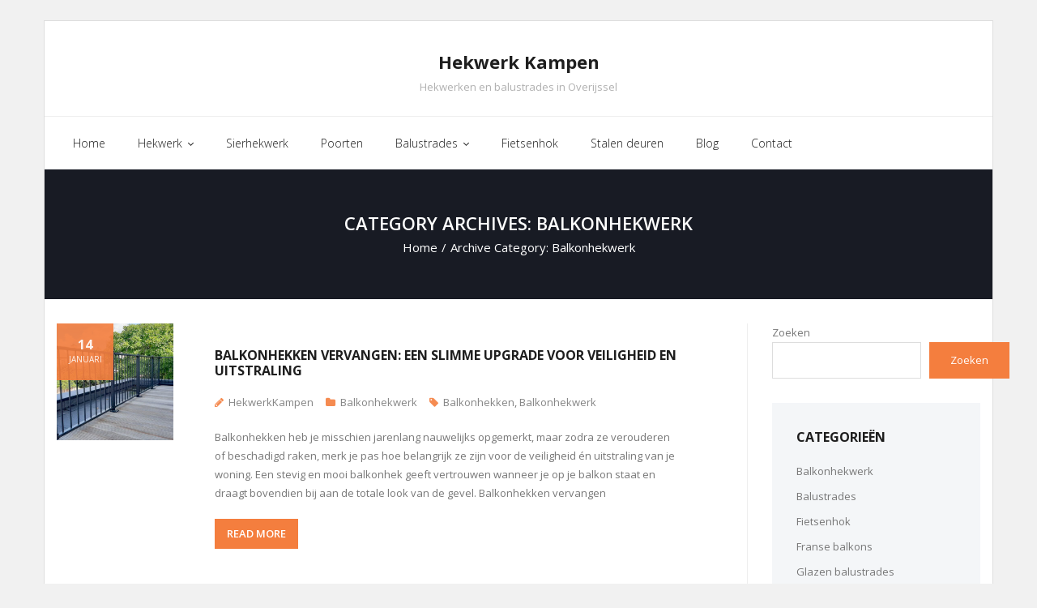

--- FILE ---
content_type: text/html; charset=UTF-8
request_url: https://www.hekwerkkampen.nl/category/balkonhekwerk/
body_size: 15360
content:
<!DOCTYPE html>

<html lang="nl-NL">
<head>
<meta charset="UTF-8" />
<meta name="viewport" content="width=device-width" />
<link rel="profile" href="//gmpg.org/xfn/11" />
<link rel="pingback" href="https://www.hekwerkkampen.nl/xmlrpc.php" />

<meta name='robots' content='index, follow, max-image-preview:large, max-snippet:-1, max-video-preview:-1' />

	<!-- This site is optimized with the Yoast SEO plugin v26.1.1 - https://yoast.com/wordpress/plugins/seo/ -->
	<title>Balkonhekwerk Archieven - Hekwerk Kampen</title>
	<link rel="canonical" href="https://www.hekwerkkampen.nl/category/balkonhekwerk/" />
	<link rel="next" href="https://www.hekwerkkampen.nl/category/balkonhekwerk/page/2/" />
	<meta property="og:locale" content="nl_NL" />
	<meta property="og:type" content="article" />
	<meta property="og:title" content="Balkonhekwerk Archieven - Hekwerk Kampen" />
	<meta property="og:url" content="https://www.hekwerkkampen.nl/category/balkonhekwerk/" />
	<meta property="og:site_name" content="Hekwerk Kampen" />
	<meta name="twitter:card" content="summary_large_image" />
	<script type="application/ld+json" class="yoast-schema-graph">{"@context":"https://schema.org","@graph":[{"@type":"CollectionPage","@id":"https://www.hekwerkkampen.nl/category/balkonhekwerk/","url":"https://www.hekwerkkampen.nl/category/balkonhekwerk/","name":"Balkonhekwerk Archieven - Hekwerk Kampen","isPartOf":{"@id":"https://www.hekwerkkampen.nl/#website"},"primaryImageOfPage":{"@id":"https://www.hekwerkkampen.nl/category/balkonhekwerk/#primaryimage"},"image":{"@id":"https://www.hekwerkkampen.nl/category/balkonhekwerk/#primaryimage"},"thumbnailUrl":"https://www.hekwerkkampen.nl/wp-content/uploads/2025/12/balkonhekken-vervangen-1.jpg","breadcrumb":{"@id":"https://www.hekwerkkampen.nl/category/balkonhekwerk/#breadcrumb"},"inLanguage":"nl-NL"},{"@type":"ImageObject","inLanguage":"nl-NL","@id":"https://www.hekwerkkampen.nl/category/balkonhekwerk/#primaryimage","url":"https://www.hekwerkkampen.nl/wp-content/uploads/2025/12/balkonhekken-vervangen-1.jpg","contentUrl":"https://www.hekwerkkampen.nl/wp-content/uploads/2025/12/balkonhekken-vervangen-1.jpg","width":1200,"height":800,"caption":"Balkonhekken vervangen"},{"@type":"BreadcrumbList","@id":"https://www.hekwerkkampen.nl/category/balkonhekwerk/#breadcrumb","itemListElement":[{"@type":"ListItem","position":1,"name":"Home","item":"https://www.hekwerkkampen.nl/"},{"@type":"ListItem","position":2,"name":"Balkonhekwerk"}]},{"@type":"WebSite","@id":"https://www.hekwerkkampen.nl/#website","url":"https://www.hekwerkkampen.nl/","name":"Hekwerk Kampen","description":"Hekwerken en balustrades in Overijssel","potentialAction":[{"@type":"SearchAction","target":{"@type":"EntryPoint","urlTemplate":"https://www.hekwerkkampen.nl/?s={search_term_string}"},"query-input":{"@type":"PropertyValueSpecification","valueRequired":true,"valueName":"search_term_string"}}],"inLanguage":"nl-NL"}]}</script>
	<!-- / Yoast SEO plugin. -->


<link rel='dns-prefetch' href='//www.googletagmanager.com' />
<link rel='dns-prefetch' href='//fonts.googleapis.com' />
<link rel="alternate" type="application/rss+xml" title="Hekwerk Kampen &raquo; feed" href="https://www.hekwerkkampen.nl/feed/" />
<link rel="alternate" type="application/rss+xml" title="Hekwerk Kampen &raquo; reacties feed" href="https://www.hekwerkkampen.nl/comments/feed/" />
<link rel="alternate" type="application/rss+xml" title="Hekwerk Kampen &raquo; Balkonhekwerk categorie feed" href="https://www.hekwerkkampen.nl/category/balkonhekwerk/feed/" />
<style id='wp-img-auto-sizes-contain-inline-css' type='text/css'>
img:is([sizes=auto i],[sizes^="auto," i]){contain-intrinsic-size:3000px 1500px}
/*# sourceURL=wp-img-auto-sizes-contain-inline-css */
</style>
<style id='wp-emoji-styles-inline-css' type='text/css'>

	img.wp-smiley, img.emoji {
		display: inline !important;
		border: none !important;
		box-shadow: none !important;
		height: 1em !important;
		width: 1em !important;
		margin: 0 0.07em !important;
		vertical-align: -0.1em !important;
		background: none !important;
		padding: 0 !important;
	}
/*# sourceURL=wp-emoji-styles-inline-css */
</style>
<style id='wp-block-library-inline-css' type='text/css'>
:root{--wp-block-synced-color:#7a00df;--wp-block-synced-color--rgb:122,0,223;--wp-bound-block-color:var(--wp-block-synced-color);--wp-editor-canvas-background:#ddd;--wp-admin-theme-color:#007cba;--wp-admin-theme-color--rgb:0,124,186;--wp-admin-theme-color-darker-10:#006ba1;--wp-admin-theme-color-darker-10--rgb:0,107,160.5;--wp-admin-theme-color-darker-20:#005a87;--wp-admin-theme-color-darker-20--rgb:0,90,135;--wp-admin-border-width-focus:2px}@media (min-resolution:192dpi){:root{--wp-admin-border-width-focus:1.5px}}.wp-element-button{cursor:pointer}:root .has-very-light-gray-background-color{background-color:#eee}:root .has-very-dark-gray-background-color{background-color:#313131}:root .has-very-light-gray-color{color:#eee}:root .has-very-dark-gray-color{color:#313131}:root .has-vivid-green-cyan-to-vivid-cyan-blue-gradient-background{background:linear-gradient(135deg,#00d084,#0693e3)}:root .has-purple-crush-gradient-background{background:linear-gradient(135deg,#34e2e4,#4721fb 50%,#ab1dfe)}:root .has-hazy-dawn-gradient-background{background:linear-gradient(135deg,#faaca8,#dad0ec)}:root .has-subdued-olive-gradient-background{background:linear-gradient(135deg,#fafae1,#67a671)}:root .has-atomic-cream-gradient-background{background:linear-gradient(135deg,#fdd79a,#004a59)}:root .has-nightshade-gradient-background{background:linear-gradient(135deg,#330968,#31cdcf)}:root .has-midnight-gradient-background{background:linear-gradient(135deg,#020381,#2874fc)}:root{--wp--preset--font-size--normal:16px;--wp--preset--font-size--huge:42px}.has-regular-font-size{font-size:1em}.has-larger-font-size{font-size:2.625em}.has-normal-font-size{font-size:var(--wp--preset--font-size--normal)}.has-huge-font-size{font-size:var(--wp--preset--font-size--huge)}.has-text-align-center{text-align:center}.has-text-align-left{text-align:left}.has-text-align-right{text-align:right}.has-fit-text{white-space:nowrap!important}#end-resizable-editor-section{display:none}.aligncenter{clear:both}.items-justified-left{justify-content:flex-start}.items-justified-center{justify-content:center}.items-justified-right{justify-content:flex-end}.items-justified-space-between{justify-content:space-between}.screen-reader-text{border:0;clip-path:inset(50%);height:1px;margin:-1px;overflow:hidden;padding:0;position:absolute;width:1px;word-wrap:normal!important}.screen-reader-text:focus{background-color:#ddd;clip-path:none;color:#444;display:block;font-size:1em;height:auto;left:5px;line-height:normal;padding:15px 23px 14px;text-decoration:none;top:5px;width:auto;z-index:100000}html :where(.has-border-color){border-style:solid}html :where([style*=border-top-color]){border-top-style:solid}html :where([style*=border-right-color]){border-right-style:solid}html :where([style*=border-bottom-color]){border-bottom-style:solid}html :where([style*=border-left-color]){border-left-style:solid}html :where([style*=border-width]){border-style:solid}html :where([style*=border-top-width]){border-top-style:solid}html :where([style*=border-right-width]){border-right-style:solid}html :where([style*=border-bottom-width]){border-bottom-style:solid}html :where([style*=border-left-width]){border-left-style:solid}html :where(img[class*=wp-image-]){height:auto;max-width:100%}:where(figure){margin:0 0 1em}html :where(.is-position-sticky){--wp-admin--admin-bar--position-offset:var(--wp-admin--admin-bar--height,0px)}@media screen and (max-width:600px){html :where(.is-position-sticky){--wp-admin--admin-bar--position-offset:0px}}

/*# sourceURL=wp-block-library-inline-css */
</style><style id='wp-block-categories-inline-css' type='text/css'>
.wp-block-categories{box-sizing:border-box}.wp-block-categories.alignleft{margin-right:2em}.wp-block-categories.alignright{margin-left:2em}.wp-block-categories.wp-block-categories-dropdown.aligncenter{text-align:center}.wp-block-categories .wp-block-categories__label{display:block;width:100%}
/*# sourceURL=https://www.hekwerkkampen.nl/wp-includes/blocks/categories/style.min.css */
</style>
<style id='wp-block-heading-inline-css' type='text/css'>
h1:where(.wp-block-heading).has-background,h2:where(.wp-block-heading).has-background,h3:where(.wp-block-heading).has-background,h4:where(.wp-block-heading).has-background,h5:where(.wp-block-heading).has-background,h6:where(.wp-block-heading).has-background{padding:1.25em 2.375em}h1.has-text-align-left[style*=writing-mode]:where([style*=vertical-lr]),h1.has-text-align-right[style*=writing-mode]:where([style*=vertical-rl]),h2.has-text-align-left[style*=writing-mode]:where([style*=vertical-lr]),h2.has-text-align-right[style*=writing-mode]:where([style*=vertical-rl]),h3.has-text-align-left[style*=writing-mode]:where([style*=vertical-lr]),h3.has-text-align-right[style*=writing-mode]:where([style*=vertical-rl]),h4.has-text-align-left[style*=writing-mode]:where([style*=vertical-lr]),h4.has-text-align-right[style*=writing-mode]:where([style*=vertical-rl]),h5.has-text-align-left[style*=writing-mode]:where([style*=vertical-lr]),h5.has-text-align-right[style*=writing-mode]:where([style*=vertical-rl]),h6.has-text-align-left[style*=writing-mode]:where([style*=vertical-lr]),h6.has-text-align-right[style*=writing-mode]:where([style*=vertical-rl]){rotate:180deg}
/*# sourceURL=https://www.hekwerkkampen.nl/wp-includes/blocks/heading/style.min.css */
</style>
<style id='wp-block-search-inline-css' type='text/css'>
.wp-block-search__button{margin-left:10px;word-break:normal}.wp-block-search__button.has-icon{line-height:0}.wp-block-search__button svg{height:1.25em;min-height:24px;min-width:24px;width:1.25em;fill:currentColor;vertical-align:text-bottom}:where(.wp-block-search__button){border:1px solid #ccc;padding:6px 10px}.wp-block-search__inside-wrapper{display:flex;flex:auto;flex-wrap:nowrap;max-width:100%}.wp-block-search__label{width:100%}.wp-block-search.wp-block-search__button-only .wp-block-search__button{box-sizing:border-box;display:flex;flex-shrink:0;justify-content:center;margin-left:0;max-width:100%}.wp-block-search.wp-block-search__button-only .wp-block-search__inside-wrapper{min-width:0!important;transition-property:width}.wp-block-search.wp-block-search__button-only .wp-block-search__input{flex-basis:100%;transition-duration:.3s}.wp-block-search.wp-block-search__button-only.wp-block-search__searchfield-hidden,.wp-block-search.wp-block-search__button-only.wp-block-search__searchfield-hidden .wp-block-search__inside-wrapper{overflow:hidden}.wp-block-search.wp-block-search__button-only.wp-block-search__searchfield-hidden .wp-block-search__input{border-left-width:0!important;border-right-width:0!important;flex-basis:0;flex-grow:0;margin:0;min-width:0!important;padding-left:0!important;padding-right:0!important;width:0!important}:where(.wp-block-search__input){appearance:none;border:1px solid #949494;flex-grow:1;font-family:inherit;font-size:inherit;font-style:inherit;font-weight:inherit;letter-spacing:inherit;line-height:inherit;margin-left:0;margin-right:0;min-width:3rem;padding:8px;text-decoration:unset!important;text-transform:inherit}:where(.wp-block-search__button-inside .wp-block-search__inside-wrapper){background-color:#fff;border:1px solid #949494;box-sizing:border-box;padding:4px}:where(.wp-block-search__button-inside .wp-block-search__inside-wrapper) .wp-block-search__input{border:none;border-radius:0;padding:0 4px}:where(.wp-block-search__button-inside .wp-block-search__inside-wrapper) .wp-block-search__input:focus{outline:none}:where(.wp-block-search__button-inside .wp-block-search__inside-wrapper) :where(.wp-block-search__button){padding:4px 8px}.wp-block-search.aligncenter .wp-block-search__inside-wrapper{margin:auto}.wp-block[data-align=right] .wp-block-search.wp-block-search__button-only .wp-block-search__inside-wrapper{float:right}
/*# sourceURL=https://www.hekwerkkampen.nl/wp-includes/blocks/search/style.min.css */
</style>
<style id='wp-block-group-inline-css' type='text/css'>
.wp-block-group{box-sizing:border-box}:where(.wp-block-group.wp-block-group-is-layout-constrained){position:relative}
/*# sourceURL=https://www.hekwerkkampen.nl/wp-includes/blocks/group/style.min.css */
</style>
<style id='wp-block-paragraph-inline-css' type='text/css'>
.is-small-text{font-size:.875em}.is-regular-text{font-size:1em}.is-large-text{font-size:2.25em}.is-larger-text{font-size:3em}.has-drop-cap:not(:focus):first-letter{float:left;font-size:8.4em;font-style:normal;font-weight:100;line-height:.68;margin:.05em .1em 0 0;text-transform:uppercase}body.rtl .has-drop-cap:not(:focus):first-letter{float:none;margin-left:.1em}p.has-drop-cap.has-background{overflow:hidden}:root :where(p.has-background){padding:1.25em 2.375em}:where(p.has-text-color:not(.has-link-color)) a{color:inherit}p.has-text-align-left[style*="writing-mode:vertical-lr"],p.has-text-align-right[style*="writing-mode:vertical-rl"]{rotate:180deg}
/*# sourceURL=https://www.hekwerkkampen.nl/wp-includes/blocks/paragraph/style.min.css */
</style>
<link rel='stylesheet' id='wc-blocks-style-css' href='https://www.hekwerkkampen.nl/wp-content/plugins/woocommerce/assets/client/blocks/wc-blocks.css?ver=wc-10.4.3' type='text/css' media='all' />
<style id='global-styles-inline-css' type='text/css'>
:root{--wp--preset--aspect-ratio--square: 1;--wp--preset--aspect-ratio--4-3: 4/3;--wp--preset--aspect-ratio--3-4: 3/4;--wp--preset--aspect-ratio--3-2: 3/2;--wp--preset--aspect-ratio--2-3: 2/3;--wp--preset--aspect-ratio--16-9: 16/9;--wp--preset--aspect-ratio--9-16: 9/16;--wp--preset--color--black: #000000;--wp--preset--color--cyan-bluish-gray: #abb8c3;--wp--preset--color--white: #ffffff;--wp--preset--color--pale-pink: #f78da7;--wp--preset--color--vivid-red: #cf2e2e;--wp--preset--color--luminous-vivid-orange: #ff6900;--wp--preset--color--luminous-vivid-amber: #fcb900;--wp--preset--color--light-green-cyan: #7bdcb5;--wp--preset--color--vivid-green-cyan: #00d084;--wp--preset--color--pale-cyan-blue: #8ed1fc;--wp--preset--color--vivid-cyan-blue: #0693e3;--wp--preset--color--vivid-purple: #9b51e0;--wp--preset--gradient--vivid-cyan-blue-to-vivid-purple: linear-gradient(135deg,rgb(6,147,227) 0%,rgb(155,81,224) 100%);--wp--preset--gradient--light-green-cyan-to-vivid-green-cyan: linear-gradient(135deg,rgb(122,220,180) 0%,rgb(0,208,130) 100%);--wp--preset--gradient--luminous-vivid-amber-to-luminous-vivid-orange: linear-gradient(135deg,rgb(252,185,0) 0%,rgb(255,105,0) 100%);--wp--preset--gradient--luminous-vivid-orange-to-vivid-red: linear-gradient(135deg,rgb(255,105,0) 0%,rgb(207,46,46) 100%);--wp--preset--gradient--very-light-gray-to-cyan-bluish-gray: linear-gradient(135deg,rgb(238,238,238) 0%,rgb(169,184,195) 100%);--wp--preset--gradient--cool-to-warm-spectrum: linear-gradient(135deg,rgb(74,234,220) 0%,rgb(151,120,209) 20%,rgb(207,42,186) 40%,rgb(238,44,130) 60%,rgb(251,105,98) 80%,rgb(254,248,76) 100%);--wp--preset--gradient--blush-light-purple: linear-gradient(135deg,rgb(255,206,236) 0%,rgb(152,150,240) 100%);--wp--preset--gradient--blush-bordeaux: linear-gradient(135deg,rgb(254,205,165) 0%,rgb(254,45,45) 50%,rgb(107,0,62) 100%);--wp--preset--gradient--luminous-dusk: linear-gradient(135deg,rgb(255,203,112) 0%,rgb(199,81,192) 50%,rgb(65,88,208) 100%);--wp--preset--gradient--pale-ocean: linear-gradient(135deg,rgb(255,245,203) 0%,rgb(182,227,212) 50%,rgb(51,167,181) 100%);--wp--preset--gradient--electric-grass: linear-gradient(135deg,rgb(202,248,128) 0%,rgb(113,206,126) 100%);--wp--preset--gradient--midnight: linear-gradient(135deg,rgb(2,3,129) 0%,rgb(40,116,252) 100%);--wp--preset--font-size--small: 13px;--wp--preset--font-size--medium: 20px;--wp--preset--font-size--large: 36px;--wp--preset--font-size--x-large: 42px;--wp--preset--spacing--20: 0.44rem;--wp--preset--spacing--30: 0.67rem;--wp--preset--spacing--40: 1rem;--wp--preset--spacing--50: 1.5rem;--wp--preset--spacing--60: 2.25rem;--wp--preset--spacing--70: 3.38rem;--wp--preset--spacing--80: 5.06rem;--wp--preset--shadow--natural: 6px 6px 9px rgba(0, 0, 0, 0.2);--wp--preset--shadow--deep: 12px 12px 50px rgba(0, 0, 0, 0.4);--wp--preset--shadow--sharp: 6px 6px 0px rgba(0, 0, 0, 0.2);--wp--preset--shadow--outlined: 6px 6px 0px -3px rgb(255, 255, 255), 6px 6px rgb(0, 0, 0);--wp--preset--shadow--crisp: 6px 6px 0px rgb(0, 0, 0);}:where(.is-layout-flex){gap: 0.5em;}:where(.is-layout-grid){gap: 0.5em;}body .is-layout-flex{display: flex;}.is-layout-flex{flex-wrap: wrap;align-items: center;}.is-layout-flex > :is(*, div){margin: 0;}body .is-layout-grid{display: grid;}.is-layout-grid > :is(*, div){margin: 0;}:where(.wp-block-columns.is-layout-flex){gap: 2em;}:where(.wp-block-columns.is-layout-grid){gap: 2em;}:where(.wp-block-post-template.is-layout-flex){gap: 1.25em;}:where(.wp-block-post-template.is-layout-grid){gap: 1.25em;}.has-black-color{color: var(--wp--preset--color--black) !important;}.has-cyan-bluish-gray-color{color: var(--wp--preset--color--cyan-bluish-gray) !important;}.has-white-color{color: var(--wp--preset--color--white) !important;}.has-pale-pink-color{color: var(--wp--preset--color--pale-pink) !important;}.has-vivid-red-color{color: var(--wp--preset--color--vivid-red) !important;}.has-luminous-vivid-orange-color{color: var(--wp--preset--color--luminous-vivid-orange) !important;}.has-luminous-vivid-amber-color{color: var(--wp--preset--color--luminous-vivid-amber) !important;}.has-light-green-cyan-color{color: var(--wp--preset--color--light-green-cyan) !important;}.has-vivid-green-cyan-color{color: var(--wp--preset--color--vivid-green-cyan) !important;}.has-pale-cyan-blue-color{color: var(--wp--preset--color--pale-cyan-blue) !important;}.has-vivid-cyan-blue-color{color: var(--wp--preset--color--vivid-cyan-blue) !important;}.has-vivid-purple-color{color: var(--wp--preset--color--vivid-purple) !important;}.has-black-background-color{background-color: var(--wp--preset--color--black) !important;}.has-cyan-bluish-gray-background-color{background-color: var(--wp--preset--color--cyan-bluish-gray) !important;}.has-white-background-color{background-color: var(--wp--preset--color--white) !important;}.has-pale-pink-background-color{background-color: var(--wp--preset--color--pale-pink) !important;}.has-vivid-red-background-color{background-color: var(--wp--preset--color--vivid-red) !important;}.has-luminous-vivid-orange-background-color{background-color: var(--wp--preset--color--luminous-vivid-orange) !important;}.has-luminous-vivid-amber-background-color{background-color: var(--wp--preset--color--luminous-vivid-amber) !important;}.has-light-green-cyan-background-color{background-color: var(--wp--preset--color--light-green-cyan) !important;}.has-vivid-green-cyan-background-color{background-color: var(--wp--preset--color--vivid-green-cyan) !important;}.has-pale-cyan-blue-background-color{background-color: var(--wp--preset--color--pale-cyan-blue) !important;}.has-vivid-cyan-blue-background-color{background-color: var(--wp--preset--color--vivid-cyan-blue) !important;}.has-vivid-purple-background-color{background-color: var(--wp--preset--color--vivid-purple) !important;}.has-black-border-color{border-color: var(--wp--preset--color--black) !important;}.has-cyan-bluish-gray-border-color{border-color: var(--wp--preset--color--cyan-bluish-gray) !important;}.has-white-border-color{border-color: var(--wp--preset--color--white) !important;}.has-pale-pink-border-color{border-color: var(--wp--preset--color--pale-pink) !important;}.has-vivid-red-border-color{border-color: var(--wp--preset--color--vivid-red) !important;}.has-luminous-vivid-orange-border-color{border-color: var(--wp--preset--color--luminous-vivid-orange) !important;}.has-luminous-vivid-amber-border-color{border-color: var(--wp--preset--color--luminous-vivid-amber) !important;}.has-light-green-cyan-border-color{border-color: var(--wp--preset--color--light-green-cyan) !important;}.has-vivid-green-cyan-border-color{border-color: var(--wp--preset--color--vivid-green-cyan) !important;}.has-pale-cyan-blue-border-color{border-color: var(--wp--preset--color--pale-cyan-blue) !important;}.has-vivid-cyan-blue-border-color{border-color: var(--wp--preset--color--vivid-cyan-blue) !important;}.has-vivid-purple-border-color{border-color: var(--wp--preset--color--vivid-purple) !important;}.has-vivid-cyan-blue-to-vivid-purple-gradient-background{background: var(--wp--preset--gradient--vivid-cyan-blue-to-vivid-purple) !important;}.has-light-green-cyan-to-vivid-green-cyan-gradient-background{background: var(--wp--preset--gradient--light-green-cyan-to-vivid-green-cyan) !important;}.has-luminous-vivid-amber-to-luminous-vivid-orange-gradient-background{background: var(--wp--preset--gradient--luminous-vivid-amber-to-luminous-vivid-orange) !important;}.has-luminous-vivid-orange-to-vivid-red-gradient-background{background: var(--wp--preset--gradient--luminous-vivid-orange-to-vivid-red) !important;}.has-very-light-gray-to-cyan-bluish-gray-gradient-background{background: var(--wp--preset--gradient--very-light-gray-to-cyan-bluish-gray) !important;}.has-cool-to-warm-spectrum-gradient-background{background: var(--wp--preset--gradient--cool-to-warm-spectrum) !important;}.has-blush-light-purple-gradient-background{background: var(--wp--preset--gradient--blush-light-purple) !important;}.has-blush-bordeaux-gradient-background{background: var(--wp--preset--gradient--blush-bordeaux) !important;}.has-luminous-dusk-gradient-background{background: var(--wp--preset--gradient--luminous-dusk) !important;}.has-pale-ocean-gradient-background{background: var(--wp--preset--gradient--pale-ocean) !important;}.has-electric-grass-gradient-background{background: var(--wp--preset--gradient--electric-grass) !important;}.has-midnight-gradient-background{background: var(--wp--preset--gradient--midnight) !important;}.has-small-font-size{font-size: var(--wp--preset--font-size--small) !important;}.has-medium-font-size{font-size: var(--wp--preset--font-size--medium) !important;}.has-large-font-size{font-size: var(--wp--preset--font-size--large) !important;}.has-x-large-font-size{font-size: var(--wp--preset--font-size--x-large) !important;}
/*# sourceURL=global-styles-inline-css */
</style>

<style id='classic-theme-styles-inline-css' type='text/css'>
/*! This file is auto-generated */
.wp-block-button__link{color:#fff;background-color:#32373c;border-radius:9999px;box-shadow:none;text-decoration:none;padding:calc(.667em + 2px) calc(1.333em + 2px);font-size:1.125em}.wp-block-file__button{background:#32373c;color:#fff;text-decoration:none}
/*# sourceURL=/wp-includes/css/classic-themes.min.css */
</style>
<link rel='stylesheet' id='contact-form-7-css' href='https://www.hekwerkkampen.nl/wp-content/plugins/contact-form-7/includes/css/styles.css?ver=6.1.4' type='text/css' media='all' />
<link rel='stylesheet' id='woocommerce-layout-css' href='https://www.hekwerkkampen.nl/wp-content/plugins/woocommerce/assets/css/woocommerce-layout.css?ver=10.4.3' type='text/css' media='all' />
<link rel='stylesheet' id='woocommerce-smallscreen-css' href='https://www.hekwerkkampen.nl/wp-content/plugins/woocommerce/assets/css/woocommerce-smallscreen.css?ver=10.4.3' type='text/css' media='only screen and (max-width: 768px)' />
<link rel='stylesheet' id='woocommerce-general-css' href='https://www.hekwerkkampen.nl/wp-content/plugins/woocommerce/assets/css/woocommerce.css?ver=10.4.3' type='text/css' media='all' />
<style id='woocommerce-inline-inline-css' type='text/css'>
.woocommerce form .form-row .required { visibility: visible; }
/*# sourceURL=woocommerce-inline-inline-css */
</style>
<link rel='stylesheet' id='thinkup-bootstrap-css' href='https://www.hekwerkkampen.nl/wp-content/themes/sento/lib/extentions/bootstrap/css/bootstrap.min.css?ver=2.3.2' type='text/css' media='all' />
<link rel='stylesheet' id='thinkup-style-css' href='https://www.hekwerkkampen.nl/wp-content/themes/sento/style.css?ver=6.9' type='text/css' media='all' />
<link rel='stylesheet' id='sento-thinkup-style-blog-css' href='https://www.hekwerkkampen.nl/wp-content/themes/sento-blog/style.css?ver=1.0.3' type='text/css' media='all' />
<link rel='stylesheet' id='thinkup-google-fonts-css' href='//fonts.googleapis.com/css?family=Open+Sans%3A300%2C400%2C600%2C700&#038;subset=latin%2Clatin-ext' type='text/css' media='all' />
<link rel='stylesheet' id='prettyPhoto-css' href='https://www.hekwerkkampen.nl/wp-content/themes/sento/lib/extentions/prettyPhoto/css/prettyPhoto.css?ver=3.1.6' type='text/css' media='all' />
<link rel='stylesheet' id='dashicons-css' href='https://www.hekwerkkampen.nl/wp-includes/css/dashicons.min.css?ver=6.9' type='text/css' media='all' />
<link rel='stylesheet' id='font-awesome-css' href='https://www.hekwerkkampen.nl/wp-content/themes/sento/lib/extentions/font-awesome/css/font-awesome.min.css?ver=4.7.0' type='text/css' media='all' />
<link rel='stylesheet' id='thinkup-shortcodes-css' href='https://www.hekwerkkampen.nl/wp-content/themes/sento/styles/style-shortcodes.css?ver=1.8.0' type='text/css' media='all' />
<link rel='stylesheet' id='thinkup-responsive-css' href='https://www.hekwerkkampen.nl/wp-content/themes/sento/styles/style-responsive.css?ver=1.8.0' type='text/css' media='all' />
<link rel='stylesheet' id='sib-front-css-css' href='https://www.hekwerkkampen.nl/wp-content/plugins/mailin/css/mailin-front.css?ver=6.9' type='text/css' media='all' />
<script type="text/javascript" src="https://www.hekwerkkampen.nl/wp-includes/js/jquery/jquery.min.js?ver=3.7.1" id="jquery-core-js"></script>
<script type="text/javascript" src="https://www.hekwerkkampen.nl/wp-includes/js/jquery/jquery-migrate.min.js?ver=3.4.1" id="jquery-migrate-js"></script>
<script type="text/javascript" src="https://www.hekwerkkampen.nl/wp-content/plugins/woocommerce/assets/js/jquery-blockui/jquery.blockUI.min.js?ver=2.7.0-wc.10.4.3" id="wc-jquery-blockui-js" defer="defer" data-wp-strategy="defer"></script>
<script type="text/javascript" id="wc-add-to-cart-js-extra">
/* <![CDATA[ */
var wc_add_to_cart_params = {"ajax_url":"/wp-admin/admin-ajax.php","wc_ajax_url":"/?wc-ajax=%%endpoint%%","i18n_view_cart":"Bekijk winkelwagen","cart_url":"https://www.hekwerkkampen.nl/winkelwagen/","is_cart":"","cart_redirect_after_add":"no"};
//# sourceURL=wc-add-to-cart-js-extra
/* ]]> */
</script>
<script type="text/javascript" src="https://www.hekwerkkampen.nl/wp-content/plugins/woocommerce/assets/js/frontend/add-to-cart.min.js?ver=10.4.3" id="wc-add-to-cart-js" defer="defer" data-wp-strategy="defer"></script>
<script type="text/javascript" src="https://www.hekwerkkampen.nl/wp-content/plugins/woocommerce/assets/js/js-cookie/js.cookie.min.js?ver=2.1.4-wc.10.4.3" id="wc-js-cookie-js" defer="defer" data-wp-strategy="defer"></script>
<script type="text/javascript" id="woocommerce-js-extra">
/* <![CDATA[ */
var woocommerce_params = {"ajax_url":"/wp-admin/admin-ajax.php","wc_ajax_url":"/?wc-ajax=%%endpoint%%","i18n_password_show":"Wachtwoord weergeven","i18n_password_hide":"Wachtwoord verbergen"};
//# sourceURL=woocommerce-js-extra
/* ]]> */
</script>
<script type="text/javascript" src="https://www.hekwerkkampen.nl/wp-content/plugins/woocommerce/assets/js/frontend/woocommerce.min.js?ver=10.4.3" id="woocommerce-js" defer="defer" data-wp-strategy="defer"></script>
<script type="text/javascript" src="https://www.hekwerkkampen.nl/wp-content/plugins/woocommerce/assets/js/prettyPhoto/jquery.prettyPhoto.min.js?ver=3.1.6-wc.10.4.3" id="wc-prettyPhoto-js" defer="defer" data-wp-strategy="defer"></script>

<!-- Google tag (gtag.js) snippet toegevoegd door Site Kit -->
<!-- Google Analytics snippet toegevoegd door Site Kit -->
<script type="text/javascript" src="https://www.googletagmanager.com/gtag/js?id=GT-KTTQCCBN" id="google_gtagjs-js" async></script>
<script type="text/javascript" id="google_gtagjs-js-after">
/* <![CDATA[ */
window.dataLayer = window.dataLayer || [];function gtag(){dataLayer.push(arguments);}
gtag("set","linker",{"domains":["www.hekwerkkampen.nl"]});
gtag("js", new Date());
gtag("set", "developer_id.dZTNiMT", true);
gtag("config", "GT-KTTQCCBN");
//# sourceURL=google_gtagjs-js-after
/* ]]> */
</script>
<script type="text/javascript" id="sib-front-js-js-extra">
/* <![CDATA[ */
var sibErrMsg = {"invalidMail":"Please fill out valid email address","requiredField":"Please fill out required fields","invalidDateFormat":"Please fill out valid date format","invalidSMSFormat":"Please fill out valid phone number"};
var ajax_sib_front_object = {"ajax_url":"https://www.hekwerkkampen.nl/wp-admin/admin-ajax.php","ajax_nonce":"8f0066f349","flag_url":"https://www.hekwerkkampen.nl/wp-content/plugins/mailin/img/flags/"};
//# sourceURL=sib-front-js-js-extra
/* ]]> */
</script>
<script type="text/javascript" src="https://www.hekwerkkampen.nl/wp-content/plugins/mailin/js/mailin-front.js?ver=1768474813" id="sib-front-js-js"></script>
<link rel="https://api.w.org/" href="https://www.hekwerkkampen.nl/wp-json/" /><link rel="alternate" title="JSON" type="application/json" href="https://www.hekwerkkampen.nl/wp-json/wp/v2/categories/13" /><link rel="EditURI" type="application/rsd+xml" title="RSD" href="https://www.hekwerkkampen.nl/xmlrpc.php?rsd" />
<meta name="generator" content="WordPress 6.9" />
<meta name="generator" content="WooCommerce 10.4.3" />
<meta name="generator" content="Site Kit by Google 1.170.0" />	<noscript><style>.woocommerce-product-gallery{ opacity: 1 !important; }</style></noscript>
	<link rel="icon" href="https://www.hekwerkkampen.nl/wp-content/uploads/2024/06/cropped-hekwerk-kampen-32x32.jpg" sizes="32x32" />
<link rel="icon" href="https://www.hekwerkkampen.nl/wp-content/uploads/2024/06/cropped-hekwerk-kampen-192x192.jpg" sizes="192x192" />
<link rel="apple-touch-icon" href="https://www.hekwerkkampen.nl/wp-content/uploads/2024/06/cropped-hekwerk-kampen-180x180.jpg" />
<meta name="msapplication-TileImage" content="https://www.hekwerkkampen.nl/wp-content/uploads/2024/06/cropped-hekwerk-kampen-270x270.jpg" />
</head>

<body class="archive category category-balkonhekwerk category-13 wp-theme-sento wp-child-theme-sento-blog theme-sento woocommerce-no-js layout-sidebar-right layout-responsive layout-boxed pre-header-style1 header-style2 blog-style1 blog-style1-layout1">
<div id="body-core" class="hfeed site">

	<a class="skip-link screen-reader-text" href="#content">Skip to content</a>
	<!-- .skip-link -->

	<header>
	<div id="site-header">

			
		<div id="pre-header">
		<div class="wrap-safari">
		<div id="pre-header-core" class="main-navigation">
  
			
			
			
		</div>
		</div>
		</div>
		<!-- #pre-header -->

		<div id="header">
		<div id="header-core">

			
			<div id="logo">
			<a rel="home" href="https://www.hekwerkkampen.nl/"><h1 rel="home" class="site-title" title="Hekwerk Kampen">Hekwerk Kampen</h1><h2 class="site-description" title="Hekwerken en balustrades in Overijssel">Hekwerken en balustrades in Overijssel</h2></a>			</div>

			
			
			<div id="header-links" class="main-navigation">
			<div id="header-links-inner" class="header-links">

				<ul id="menu-hoofdmenu" class="menu"><li id="menu-item-53" class="menu-item menu-item-type-custom menu-item-object-custom menu-item-home"><a href="https://www.hekwerkkampen.nl/"><span>Home</span></a></li>
<li id="menu-item-849" class="menu-item menu-item-type-taxonomy menu-item-object-product_cat menu-item-has-children"><a href="https://www.hekwerkkampen.nl/product-categorie/hekwerk/"><span>Hekwerk</span></a>
<ul class="sub-menu">
	<li id="menu-item-850" class="menu-item menu-item-type-taxonomy menu-item-object-product_cat"><a href="https://www.hekwerkkampen.nl/product-categorie/hekwerk/spijlenhekwerk/">Spijlenhekwerk</a></li>
	<li id="menu-item-851" class="menu-item menu-item-type-taxonomy menu-item-object-product_cat"><a href="https://www.hekwerkkampen.nl/product-categorie/hekwerk/dubbelstaafmat-hekwerk/">Dubbelstaafmat Hekwerk</a></li>
	<li id="menu-item-852" class="menu-item menu-item-type-taxonomy menu-item-object-product_cat"><a href="https://www.hekwerkkampen.nl/product-categorie/hekwerk/plantsoenhekwerk/">Plantsoenhekwerk</a></li>
</ul>
</li>
<li id="menu-item-51" class="menu-item menu-item-type-post_type menu-item-object-page"><a href="https://www.hekwerkkampen.nl/sierhekwerk/"><span>Sierhekwerk</span></a></li>
<li id="menu-item-50" class="menu-item menu-item-type-post_type menu-item-object-page"><a href="https://www.hekwerkkampen.nl/poorten/"><span>Poorten</span></a></li>
<li id="menu-item-658" class="menu-item menu-item-type-taxonomy menu-item-object-product_cat menu-item-has-children"><a href="https://www.hekwerkkampen.nl/product-categorie/balustrades/"><span>Balustrades</span></a>
<ul class="sub-menu">
	<li id="menu-item-48" class="menu-item menu-item-type-post_type menu-item-object-page"><a href="https://www.hekwerkkampen.nl/balkonhekwerk/">Balkonhekwerk</a></li>
	<li id="menu-item-763" class="menu-item menu-item-type-taxonomy menu-item-object-product_cat"><a href="https://www.hekwerkkampen.nl/product-categorie/glazen-balustrades/">Glazen Balustrades</a></li>
	<li id="menu-item-764" class="menu-item menu-item-type-taxonomy menu-item-object-product_cat"><a href="https://www.hekwerkkampen.nl/product-categorie/rvs-balustrades/">RVS Balustrades</a></li>
	<li id="menu-item-47" class="menu-item menu-item-type-post_type menu-item-object-page"><a href="https://www.hekwerkkampen.nl/franse-balkons/">Franse balkons</a></li>
</ul>
</li>
<li id="menu-item-45" class="menu-item menu-item-type-post_type menu-item-object-page"><a href="https://www.hekwerkkampen.nl/fietsenhok/"><span>Fietsenhok</span></a></li>
<li id="menu-item-86" class="menu-item menu-item-type-post_type menu-item-object-page"><a href="https://www.hekwerkkampen.nl/stalen-deuren/"><span>Stalen deuren</span></a></li>
<li id="menu-item-1368" class="menu-item menu-item-type-post_type menu-item-object-page current_page_parent"><a href="https://www.hekwerkkampen.nl/blog/"><span>Blog</span></a></li>
<li id="menu-item-52" class="menu-item menu-item-type-post_type menu-item-object-page"><a href="https://www.hekwerkkampen.nl/contact/"><span>Contact</span></a></li>
</ul>				
				
			</div>
			</div>
			<!-- #header-links .main-navigation -->
 	
			<div id="header-nav"><a class="btn-navbar collapsed" data-toggle="collapse" data-target=".nav-collapse" tabindex="0"><span class="icon-bar"></span><span class="icon-bar"></span><span class="icon-bar"></span></a></div>
		</div>
		</div>
		<!-- #header -->

		<div id="header-responsive"><div id="header-responsive-inner" class="responsive-links nav-collapse collapse"><ul id="menu-hoofdmenu-1" class=""><li id="res-menu-item-53" class="menu-item menu-item-type-custom menu-item-object-custom menu-item-home"><a href="https://www.hekwerkkampen.nl/"><span>Home</span></a></li>
<li id="res-menu-item-849" class="menu-item menu-item-type-taxonomy menu-item-object-product_cat menu-item-has-children"><a href="https://www.hekwerkkampen.nl/product-categorie/hekwerk/"><span>Hekwerk</span></a>
<ul class="sub-menu">
	<li id="res-menu-item-850" class="menu-item menu-item-type-taxonomy menu-item-object-product_cat"><a href="https://www.hekwerkkampen.nl/product-categorie/hekwerk/spijlenhekwerk/">&#45; Spijlenhekwerk</a></li>
	<li id="res-menu-item-851" class="menu-item menu-item-type-taxonomy menu-item-object-product_cat"><a href="https://www.hekwerkkampen.nl/product-categorie/hekwerk/dubbelstaafmat-hekwerk/">&#45; Dubbelstaafmat Hekwerk</a></li>
	<li id="res-menu-item-852" class="menu-item menu-item-type-taxonomy menu-item-object-product_cat"><a href="https://www.hekwerkkampen.nl/product-categorie/hekwerk/plantsoenhekwerk/">&#45; Plantsoenhekwerk</a></li>
</ul>
</li>
<li id="res-menu-item-51" class="menu-item menu-item-type-post_type menu-item-object-page"><a href="https://www.hekwerkkampen.nl/sierhekwerk/"><span>Sierhekwerk</span></a></li>
<li id="res-menu-item-50" class="menu-item menu-item-type-post_type menu-item-object-page"><a href="https://www.hekwerkkampen.nl/poorten/"><span>Poorten</span></a></li>
<li id="res-menu-item-658" class="menu-item menu-item-type-taxonomy menu-item-object-product_cat menu-item-has-children"><a href="https://www.hekwerkkampen.nl/product-categorie/balustrades/"><span>Balustrades</span></a>
<ul class="sub-menu">
	<li id="res-menu-item-48" class="menu-item menu-item-type-post_type menu-item-object-page"><a href="https://www.hekwerkkampen.nl/balkonhekwerk/">&#45; Balkonhekwerk</a></li>
	<li id="res-menu-item-763" class="menu-item menu-item-type-taxonomy menu-item-object-product_cat"><a href="https://www.hekwerkkampen.nl/product-categorie/glazen-balustrades/">&#45; Glazen Balustrades</a></li>
	<li id="res-menu-item-764" class="menu-item menu-item-type-taxonomy menu-item-object-product_cat"><a href="https://www.hekwerkkampen.nl/product-categorie/rvs-balustrades/">&#45; RVS Balustrades</a></li>
	<li id="res-menu-item-47" class="menu-item menu-item-type-post_type menu-item-object-page"><a href="https://www.hekwerkkampen.nl/franse-balkons/">&#45; Franse balkons</a></li>
</ul>
</li>
<li id="res-menu-item-45" class="menu-item menu-item-type-post_type menu-item-object-page"><a href="https://www.hekwerkkampen.nl/fietsenhok/"><span>Fietsenhok</span></a></li>
<li id="res-menu-item-86" class="menu-item menu-item-type-post_type menu-item-object-page"><a href="https://www.hekwerkkampen.nl/stalen-deuren/"><span>Stalen deuren</span></a></li>
<li id="res-menu-item-1368" class="menu-item menu-item-type-post_type menu-item-object-page current_page_parent"><a href="https://www.hekwerkkampen.nl/blog/"><span>Blog</span></a></li>
<li id="res-menu-item-52" class="menu-item menu-item-type-post_type menu-item-object-page"><a href="https://www.hekwerkkampen.nl/contact/"><span>Contact</span></a></li>
</ul></div></div>
		
		<div id="intro" class=""><div class="wrap-safari"><div id="intro-core"><h1 class="page-title">Category Archives: Balkonhekwerk</h1><div id="breadcrumbs"><div id="breadcrumbs-core"><a href="https://www.hekwerkkampen.nl/">Home</a><span class="delimiter">/</span><span class="breadcrumbs-cat">Archive Category: </span>Balkonhekwerk</div></div></div></div></div>
	</div>

	</header>
	<!-- header -->

		
	<div id="content">
	<div id="content-core">

		<div id="main">
		<div id="main-core">
			
				<div id="container">

				
					<div class="blog-grid element column-1">

					<article id="post-1496" class="blog-article post-1496 post type-post status-publish format-standard has-post-thumbnail hentry category-balkonhekwerk tag-balkonhekken tag-balkonhekwerk">

						<header class="entry-header one_fifth">

							<div class="blog-thumb"><a href="https://www.hekwerkkampen.nl/balkonhekken-vervangen-een-slimme-upgrade-voor-veiligheid-en-uitstraling/"><img width="285" height="285" src="https://www.hekwerkkampen.nl/wp-content/uploads/2025/12/balkonhekken-vervangen-1-285x285.jpg" class="attachment-column4-1/1 size-column4-1/1 wp-post-image" alt="Balkonhekken vervangen" decoding="async" fetchpriority="high" srcset="https://www.hekwerkkampen.nl/wp-content/uploads/2025/12/balkonhekken-vervangen-1-285x285.jpg 285w, https://www.hekwerkkampen.nl/wp-content/uploads/2025/12/balkonhekken-vervangen-1-150x150.jpg 150w, https://www.hekwerkkampen.nl/wp-content/uploads/2025/12/balkonhekken-vervangen-1-53x53.jpg 53w, https://www.hekwerkkampen.nl/wp-content/uploads/2025/12/balkonhekken-vervangen-1-85x85.jpg 85w, https://www.hekwerkkampen.nl/wp-content/uploads/2025/12/balkonhekken-vervangen-1-570x570.jpg 570w, https://www.hekwerkkampen.nl/wp-content/uploads/2025/12/balkonhekken-vervangen-1-380x380.jpg 380w, https://www.hekwerkkampen.nl/wp-content/uploads/2025/12/balkonhekken-vervangen-1-300x300.jpg 300w, https://www.hekwerkkampen.nl/wp-content/uploads/2025/12/balkonhekken-vervangen-1-100x100.jpg 100w" sizes="(max-width: 285px) 100vw, 285px" /></a></div>
						</header>

						<div class="entry-content four_fifth last">

							<h2 class="blog-title"><a href="https://www.hekwerkkampen.nl/balkonhekken-vervangen-een-slimme-upgrade-voor-veiligheid-en-uitstraling/" title="Permalink to Balkonhekken vervangen: een slimme upgrade voor veiligheid en uitstraling">Balkonhekken vervangen: een slimme upgrade voor veiligheid en uitstraling</a></h2>							<div class="entry-meta"><span class="date"><a href="https://www.hekwerkkampen.nl/balkonhekken-vervangen-een-slimme-upgrade-voor-veiligheid-en-uitstraling/" title="Balkonhekken vervangen: een slimme upgrade voor veiligheid en uitstraling"><time datetime="2026-01-14T09:00:00+00:00"><span class="date-day">14</span><span class="date-month">januari</span></time></a></span><span class="author"><a href="https://www.hekwerkkampen.nl/author/hendrik/" title="View all posts by HekwerkKampen" rel="author">HekwerkKampen</a></span><span class="category"><a href="https://www.hekwerkkampen.nl/category/balkonhekwerk/" rel="category tag">Balkonhekwerk</a></span><span class="tags"><a href="https://www.hekwerkkampen.nl/tag/balkonhekken/" rel="tag">Balkonhekken</a>, <a href="https://www.hekwerkkampen.nl/tag/balkonhekwerk/" rel="tag">Balkonhekwerk</a></span></div>							<p>Balkonhekken heb je misschien jarenlang nauwelijks opgemerkt, maar zodra ze verouderen of beschadigd raken, merk je pas hoe belangrijk ze zijn voor de veiligheid én uitstraling van je woning. Een stevig en mooi balkonhek geeft vertrouwen wanneer je op je balkon staat en draagt bovendien bij aan de totale look van de gevel. Balkonhekken vervangen</p>
<p class="more-link"><a href="https://www.hekwerkkampen.nl/balkonhekken-vervangen-een-slimme-upgrade-voor-veiligheid-en-uitstraling/" class="themebutton2">READ MORE</a></p>

						</div><div class="clearboth"></div>

					</article><!-- #post- -->

					</div>

				
					<div class="blog-grid element column-1">

					<article id="post-1492" class="blog-article post-1492 post type-post status-publish format-standard has-post-thumbnail hentry category-balkonhekwerk tag-balkonhek tag-balkonhekken tag-balkonhekwerk">

						<header class="entry-header one_fifth">

							<div class="blog-thumb"><a href="https://www.hekwerkkampen.nl/balkonhekken-laten-maken-veilig-stijlvol-en-volledig-op-maat/"><img width="285" height="285" src="https://www.hekwerkkampen.nl/wp-content/uploads/2025/12/balkonhekken-laten-maken-1-285x285.jpg" class="attachment-column4-1/1 size-column4-1/1 wp-post-image" alt="Balkonhekken laten maken" decoding="async" srcset="https://www.hekwerkkampen.nl/wp-content/uploads/2025/12/balkonhekken-laten-maken-1-285x285.jpg 285w, https://www.hekwerkkampen.nl/wp-content/uploads/2025/12/balkonhekken-laten-maken-1-150x150.jpg 150w, https://www.hekwerkkampen.nl/wp-content/uploads/2025/12/balkonhekken-laten-maken-1-53x53.jpg 53w, https://www.hekwerkkampen.nl/wp-content/uploads/2025/12/balkonhekken-laten-maken-1-85x85.jpg 85w, https://www.hekwerkkampen.nl/wp-content/uploads/2025/12/balkonhekken-laten-maken-1-570x570.jpg 570w, https://www.hekwerkkampen.nl/wp-content/uploads/2025/12/balkonhekken-laten-maken-1-380x380.jpg 380w, https://www.hekwerkkampen.nl/wp-content/uploads/2025/12/balkonhekken-laten-maken-1-300x300.jpg 300w, https://www.hekwerkkampen.nl/wp-content/uploads/2025/12/balkonhekken-laten-maken-1-100x100.jpg 100w" sizes="(max-width: 285px) 100vw, 285px" /></a></div>
						</header>

						<div class="entry-content four_fifth last">

							<h2 class="blog-title"><a href="https://www.hekwerkkampen.nl/balkonhekken-laten-maken-veilig-stijlvol-en-volledig-op-maat/" title="Permalink to Balkonhekken laten maken: veilig, stijlvol en volledig op maat">Balkonhekken laten maken: veilig, stijlvol en volledig op maat</a></h2>							<div class="entry-meta"><span class="date"><a href="https://www.hekwerkkampen.nl/balkonhekken-laten-maken-veilig-stijlvol-en-volledig-op-maat/" title="Balkonhekken laten maken: veilig, stijlvol en volledig op maat"><time datetime="2026-01-07T09:00:00+00:00"><span class="date-day">7</span><span class="date-month">januari</span></time></a></span><span class="author"><a href="https://www.hekwerkkampen.nl/author/hendrik/" title="View all posts by HekwerkKampen" rel="author">HekwerkKampen</a></span><span class="category"><a href="https://www.hekwerkkampen.nl/category/balkonhekwerk/" rel="category tag">Balkonhekwerk</a></span><span class="tags"><a href="https://www.hekwerkkampen.nl/tag/balkonhek/" rel="tag">Balkonhek</a>, <a href="https://www.hekwerkkampen.nl/tag/balkonhekken/" rel="tag">Balkonhekken</a>, <a href="https://www.hekwerkkampen.nl/tag/balkonhekwerk/" rel="tag">Balkonhekwerk</a></span></div>							<p>Een balkon is vaak een plek waar je graag even geniet van buitenlucht, een kop koffie of een moment van rust. Daarom wil je dat deze ruimte niet alleen veilig is, maar ook mooi aansluit bij de uitstraling van je woning. Balkonhekken laten maken is daarvoor de ideale oplossing. Je bepaalt zelf het ontwerp, de</p>
<p class="more-link"><a href="https://www.hekwerkkampen.nl/balkonhekken-laten-maken-veilig-stijlvol-en-volledig-op-maat/" class="themebutton2">READ MORE</a></p>

						</div><div class="clearboth"></div>

					</article><!-- #post- -->

					</div>

				
					<div class="blog-grid element column-1">

					<article id="post-1216" class="blog-article post-1216 post type-post status-publish format-standard has-post-thumbnail hentry category-balkonhekwerk tag-balkonhek tag-deventer tag-overijssel">

						<header class="entry-header one_fifth">

							<div class="blog-thumb"><a href="https://www.hekwerkkampen.nl/een-nieuw-balkonhek-in-deventer-laat-het-op-maat-maken-door-hekwerkkampen-nl/"><img width="285" height="285" src="https://www.hekwerkkampen.nl/wp-content/uploads/2025/05/balkonhek-in-deventer-285x285.jpg" class="attachment-column4-1/1 size-column4-1/1 wp-post-image" alt="Balkonhek in Deventer" decoding="async" loading="lazy" srcset="https://www.hekwerkkampen.nl/wp-content/uploads/2025/05/balkonhek-in-deventer-285x285.jpg 285w, https://www.hekwerkkampen.nl/wp-content/uploads/2025/05/balkonhek-in-deventer-300x300.jpg 300w, https://www.hekwerkkampen.nl/wp-content/uploads/2025/05/balkonhek-in-deventer-100x100.jpg 100w, https://www.hekwerkkampen.nl/wp-content/uploads/2025/05/balkonhek-in-deventer-150x150.jpg 150w, https://www.hekwerkkampen.nl/wp-content/uploads/2025/05/balkonhek-in-deventer-53x53.jpg 53w, https://www.hekwerkkampen.nl/wp-content/uploads/2025/05/balkonhek-in-deventer-85x85.jpg 85w, https://www.hekwerkkampen.nl/wp-content/uploads/2025/05/balkonhek-in-deventer-570x570.jpg 570w, https://www.hekwerkkampen.nl/wp-content/uploads/2025/05/balkonhek-in-deventer-380x380.jpg 380w" sizes="auto, (max-width: 285px) 100vw, 285px" /></a></div>
						</header>

						<div class="entry-content four_fifth last">

							<h2 class="blog-title"><a href="https://www.hekwerkkampen.nl/een-nieuw-balkonhek-in-deventer-laat-het-op-maat-maken-door-hekwerkkampen-nl/" title="Permalink to Een nieuw balkonhek in Deventer? Laat het op maat maken door Hekwerkkampen.nl">Een nieuw balkonhek in Deventer? Laat het op maat maken door Hekwerkkampen.nl</a></h2>							<div class="entry-meta"><span class="date"><a href="https://www.hekwerkkampen.nl/een-nieuw-balkonhek-in-deventer-laat-het-op-maat-maken-door-hekwerkkampen-nl/" title="Een nieuw balkonhek in Deventer? Laat het op maat maken door Hekwerkkampen.nl"><time datetime="2025-12-26T09:00:00+00:00"><span class="date-day">26</span><span class="date-month">december</span></time></a></span><span class="author"><a href="https://www.hekwerkkampen.nl/author/hendrik/" title="View all posts by HekwerkKampen" rel="author">HekwerkKampen</a></span><span class="category"><a href="https://www.hekwerkkampen.nl/category/balkonhekwerk/" rel="category tag">Balkonhekwerk</a></span><span class="tags"><a href="https://www.hekwerkkampen.nl/tag/balkonhek/" rel="tag">Balkonhek</a>, <a href="https://www.hekwerkkampen.nl/tag/deventer/" rel="tag">Deventer</a>, <a href="https://www.hekwerkkampen.nl/tag/overijssel/" rel="tag">Overijssel</a></span></div>							<p>Ben jij op zoek naar een nieuw balkonhek voor jouw woning in Deventer? Misschien is je huidige hek verouderd, beschadigd of past het simpelweg niet meer bij de uitstraling van je huis. Wat je reden ook is, bij Hekwerkkampen.nl ben je aan het juiste adres. Wij maken stalen balkonhekken volledig op maat en plaatsen ze</p>
<p class="more-link"><a href="https://www.hekwerkkampen.nl/een-nieuw-balkonhek-in-deventer-laat-het-op-maat-maken-door-hekwerkkampen-nl/" class="themebutton2">READ MORE</a></p>

						</div><div class="clearboth"></div>

					</article><!-- #post- -->

					</div>

				
					<div class="blog-grid element column-1">

					<article id="post-1281" class="blog-article post-1281 post type-post status-publish format-standard has-post-thumbnail hentry category-balkonhekwerk tag-balkonhekwerk tag-overijssel tag-wierden">

						<header class="entry-header one_fifth">

							<div class="blog-thumb"><a href="https://www.hekwerkkampen.nl/balkonhek-in-wierden-veiligheid-en-stijl-gaan-hand-in-hand/"><img width="285" height="285" src="https://www.hekwerkkampen.nl/wp-content/uploads/2025/05/balkonhek-in-wierden-285x285.jpg" class="attachment-column4-1/1 size-column4-1/1 wp-post-image" alt="Balkonhek in Wierden" decoding="async" loading="lazy" srcset="https://www.hekwerkkampen.nl/wp-content/uploads/2025/05/balkonhek-in-wierden-285x285.jpg 285w, https://www.hekwerkkampen.nl/wp-content/uploads/2025/05/balkonhek-in-wierden-300x300.jpg 300w, https://www.hekwerkkampen.nl/wp-content/uploads/2025/05/balkonhek-in-wierden-100x100.jpg 100w, https://www.hekwerkkampen.nl/wp-content/uploads/2025/05/balkonhek-in-wierden-150x150.jpg 150w, https://www.hekwerkkampen.nl/wp-content/uploads/2025/05/balkonhek-in-wierden-53x53.jpg 53w, https://www.hekwerkkampen.nl/wp-content/uploads/2025/05/balkonhek-in-wierden-85x85.jpg 85w, https://www.hekwerkkampen.nl/wp-content/uploads/2025/05/balkonhek-in-wierden-570x570.jpg 570w, https://www.hekwerkkampen.nl/wp-content/uploads/2025/05/balkonhek-in-wierden-380x380.jpg 380w" sizes="auto, (max-width: 285px) 100vw, 285px" /></a></div>
						</header>

						<div class="entry-content four_fifth last">

							<h2 class="blog-title"><a href="https://www.hekwerkkampen.nl/balkonhek-in-wierden-veiligheid-en-stijl-gaan-hand-in-hand/" title="Permalink to Balkonhek in Wierden: Veiligheid en stijl gaan hand in hand">Balkonhek in Wierden: Veiligheid en stijl gaan hand in hand</a></h2>							<div class="entry-meta"><span class="date"><a href="https://www.hekwerkkampen.nl/balkonhek-in-wierden-veiligheid-en-stijl-gaan-hand-in-hand/" title="Balkonhek in Wierden: Veiligheid en stijl gaan hand in hand"><time datetime="2025-12-24T09:00:00+00:00"><span class="date-day">24</span><span class="date-month">december</span></time></a></span><span class="author"><a href="https://www.hekwerkkampen.nl/author/hendrik/" title="View all posts by HekwerkKampen" rel="author">HekwerkKampen</a></span><span class="category"><a href="https://www.hekwerkkampen.nl/category/balkonhekwerk/" rel="category tag">Balkonhekwerk</a></span><span class="tags"><a href="https://www.hekwerkkampen.nl/tag/balkonhekwerk/" rel="tag">Balkonhekwerk</a>, <a href="https://www.hekwerkkampen.nl/tag/overijssel/" rel="tag">Overijssel</a>, <a href="https://www.hekwerkkampen.nl/tag/wierden/" rel="tag">Wierden</a></span></div>							<p>Woon jij in Wierden en overweeg je om je balkonhek te vervangen? Of misschien is je huidige balkonhek aan onderhoud toe of niet meer helemaal veilig? Dan is dit hét moment om te investeren in een nieuw, duurzaam en stijlvol balkonhek. Bij Hekwerkkampen.nl helpen we je graag met het vervangen van je oude balkonhek voor</p>
<p class="more-link"><a href="https://www.hekwerkkampen.nl/balkonhek-in-wierden-veiligheid-en-stijl-gaan-hand-in-hand/" class="themebutton2">READ MORE</a></p>

						</div><div class="clearboth"></div>

					</article><!-- #post- -->

					</div>

				
					<div class="blog-grid element column-1">

					<article id="post-1225" class="blog-article post-1225 post type-post status-publish format-standard has-post-thumbnail hentry category-balkonhekwerk tag-balkonhek tag-balkonhekken tag-overijssel">

						<header class="entry-header one_fifth">

							<div class="blog-thumb"><a href="https://www.hekwerkkampen.nl/een-nieuw-balkonhek-in-haaksbergen-kies-voor-maatwerk-van-hekwerkkampen-nl/"><img width="285" height="285" src="https://www.hekwerkkampen.nl/wp-content/uploads/2025/05/balkonhek-in-haaksbergen-285x285.jpg" class="attachment-column4-1/1 size-column4-1/1 wp-post-image" alt="balkonhek in Haaksbergen" decoding="async" loading="lazy" srcset="https://www.hekwerkkampen.nl/wp-content/uploads/2025/05/balkonhek-in-haaksbergen-285x285.jpg 285w, https://www.hekwerkkampen.nl/wp-content/uploads/2025/05/balkonhek-in-haaksbergen-300x300.jpg 300w, https://www.hekwerkkampen.nl/wp-content/uploads/2025/05/balkonhek-in-haaksbergen-100x100.jpg 100w, https://www.hekwerkkampen.nl/wp-content/uploads/2025/05/balkonhek-in-haaksbergen-150x150.jpg 150w, https://www.hekwerkkampen.nl/wp-content/uploads/2025/05/balkonhek-in-haaksbergen-53x53.jpg 53w, https://www.hekwerkkampen.nl/wp-content/uploads/2025/05/balkonhek-in-haaksbergen-85x85.jpg 85w, https://www.hekwerkkampen.nl/wp-content/uploads/2025/05/balkonhek-in-haaksbergen-570x570.jpg 570w, https://www.hekwerkkampen.nl/wp-content/uploads/2025/05/balkonhek-in-haaksbergen-380x380.jpg 380w" sizes="auto, (max-width: 285px) 100vw, 285px" /></a></div>
						</header>

						<div class="entry-content four_fifth last">

							<h2 class="blog-title"><a href="https://www.hekwerkkampen.nl/een-nieuw-balkonhek-in-haaksbergen-kies-voor-maatwerk-van-hekwerkkampen-nl/" title="Permalink to Een nieuw balkonhek in Haaksbergen? Kies voor maatwerk van Hekwerkkampen.nl">Een nieuw balkonhek in Haaksbergen? Kies voor maatwerk van Hekwerkkampen.nl</a></h2>							<div class="entry-meta"><span class="date"><a href="https://www.hekwerkkampen.nl/een-nieuw-balkonhek-in-haaksbergen-kies-voor-maatwerk-van-hekwerkkampen-nl/" title="Een nieuw balkonhek in Haaksbergen? Kies voor maatwerk van Hekwerkkampen.nl"><time datetime="2025-12-19T09:00:00+00:00"><span class="date-day">19</span><span class="date-month">december</span></time></a></span><span class="author"><a href="https://www.hekwerkkampen.nl/author/hendrik/" title="View all posts by HekwerkKampen" rel="author">HekwerkKampen</a></span><span class="category"><a href="https://www.hekwerkkampen.nl/category/balkonhekwerk/" rel="category tag">Balkonhekwerk</a></span><span class="tags"><a href="https://www.hekwerkkampen.nl/tag/balkonhek/" rel="tag">Balkonhek</a>, <a href="https://www.hekwerkkampen.nl/tag/balkonhekken/" rel="tag">Balkonhekken</a>, <a href="https://www.hekwerkkampen.nl/tag/overijssel/" rel="tag">Overijssel</a></span></div>							<p>Woon jij in Haaksbergen en is je balkonhek toe aan vervanging? Of ben je op zoek naar een veilige, stijlvolle oplossing voor je nieuwbouwwoning? Wat je situatie ook is, bij Hekwerkkampen.nl ben je aan het juiste adres. Wij maken stalen balkonhekken volledig op maat en zorgen voor professionele plaatsing bij jou thuis in Haaksbergen. Zo</p>
<p class="more-link"><a href="https://www.hekwerkkampen.nl/een-nieuw-balkonhek-in-haaksbergen-kies-voor-maatwerk-van-hekwerkkampen-nl/" class="themebutton2">READ MORE</a></p>

						</div><div class="clearboth"></div>

					</article><!-- #post- -->

					</div>

				
					<div class="blog-grid element column-1">

					<article id="post-1213" class="blog-article post-1213 post type-post status-publish format-standard has-post-thumbnail hentry category-balkonhekwerk tag-balkonhek tag-dalfsen tag-overijssel">

						<header class="entry-header one_fifth">

							<div class="blog-thumb"><a href="https://www.hekwerkkampen.nl/op-zoek-naar-een-balkonhek-in-dalfsen-hekwerkkampen-nl-helpt-je-verder/"><img width="285" height="285" src="https://www.hekwerkkampen.nl/wp-content/uploads/2025/05/balkonhek-in-dalfsen-285x285.jpg" class="attachment-column4-1/1 size-column4-1/1 wp-post-image" alt="Balkonhek in Dalfsen" decoding="async" loading="lazy" srcset="https://www.hekwerkkampen.nl/wp-content/uploads/2025/05/balkonhek-in-dalfsen-285x285.jpg 285w, https://www.hekwerkkampen.nl/wp-content/uploads/2025/05/balkonhek-in-dalfsen-300x300.jpg 300w, https://www.hekwerkkampen.nl/wp-content/uploads/2025/05/balkonhek-in-dalfsen-100x100.jpg 100w, https://www.hekwerkkampen.nl/wp-content/uploads/2025/05/balkonhek-in-dalfsen-150x150.jpg 150w, https://www.hekwerkkampen.nl/wp-content/uploads/2025/05/balkonhek-in-dalfsen-53x53.jpg 53w, https://www.hekwerkkampen.nl/wp-content/uploads/2025/05/balkonhek-in-dalfsen-85x85.jpg 85w, https://www.hekwerkkampen.nl/wp-content/uploads/2025/05/balkonhek-in-dalfsen-570x570.jpg 570w, https://www.hekwerkkampen.nl/wp-content/uploads/2025/05/balkonhek-in-dalfsen-380x380.jpg 380w" sizes="auto, (max-width: 285px) 100vw, 285px" /></a></div>
						</header>

						<div class="entry-content four_fifth last">

							<h2 class="blog-title"><a href="https://www.hekwerkkampen.nl/op-zoek-naar-een-balkonhek-in-dalfsen-hekwerkkampen-nl-helpt-je-verder/" title="Permalink to Op zoek naar een balkonhek in Dalfsen? Hekwerkkampen.nl helpt je verder">Op zoek naar een balkonhek in Dalfsen? Hekwerkkampen.nl helpt je verder</a></h2>							<div class="entry-meta"><span class="date"><a href="https://www.hekwerkkampen.nl/op-zoek-naar-een-balkonhek-in-dalfsen-hekwerkkampen-nl-helpt-je-verder/" title="Op zoek naar een balkonhek in Dalfsen? Hekwerkkampen.nl helpt je verder"><time datetime="2025-12-12T09:00:00+00:00"><span class="date-day">12</span><span class="date-month">december</span></time></a></span><span class="author"><a href="https://www.hekwerkkampen.nl/author/hendrik/" title="View all posts by HekwerkKampen" rel="author">HekwerkKampen</a></span><span class="category"><a href="https://www.hekwerkkampen.nl/category/balkonhekwerk/" rel="category tag">Balkonhekwerk</a></span><span class="tags"><a href="https://www.hekwerkkampen.nl/tag/balkonhek/" rel="tag">Balkonhek</a>, <a href="https://www.hekwerkkampen.nl/tag/dalfsen/" rel="tag">Dalfsen</a>, <a href="https://www.hekwerkkampen.nl/tag/overijssel/" rel="tag">Overijssel</a></span></div>							<p>Woon jij in Dalfsen en wil je jouw balkon veiliger, mooier en duurzamer maken? Dan is het tijd om je balkonhek te vervangen. Bij Hekwerkkampen.nl maken we stalen balkonhekken volledig op maat, precies zoals jij het wilt. Of je nu woont in een appartement in het centrum van Dalfsen of in een vrijstaande woning aan</p>
<p class="more-link"><a href="https://www.hekwerkkampen.nl/op-zoek-naar-een-balkonhek-in-dalfsen-hekwerkkampen-nl-helpt-je-verder/" class="themebutton2">READ MORE</a></p>

						</div><div class="clearboth"></div>

					</article><!-- #post- -->

					</div>

				
					<div class="blog-grid element column-1">

					<article id="post-1278" class="blog-article post-1278 post type-post status-publish format-standard has-post-thumbnail hentry category-balkonhekwerk tag-balkonhek tag-balkonhekken tag-balkonhekwerk tag-overijssel tag-vroomshoop">

						<header class="entry-header one_fifth">

							<div class="blog-thumb"><a href="https://www.hekwerkkampen.nl/woon-je-in-vroomshoop-tijd-voor-een-nieuw-balkonhek/"><img width="285" height="285" src="https://www.hekwerkkampen.nl/wp-content/uploads/2025/05/balkonhek-in-vroomshoop-285x285.jpg" class="attachment-column4-1/1 size-column4-1/1 wp-post-image" alt="Balkonhek in Vroomshoop" decoding="async" loading="lazy" srcset="https://www.hekwerkkampen.nl/wp-content/uploads/2025/05/balkonhek-in-vroomshoop-285x285.jpg 285w, https://www.hekwerkkampen.nl/wp-content/uploads/2025/05/balkonhek-in-vroomshoop-300x300.jpg 300w, https://www.hekwerkkampen.nl/wp-content/uploads/2025/05/balkonhek-in-vroomshoop-100x100.jpg 100w, https://www.hekwerkkampen.nl/wp-content/uploads/2025/05/balkonhek-in-vroomshoop-150x150.jpg 150w, https://www.hekwerkkampen.nl/wp-content/uploads/2025/05/balkonhek-in-vroomshoop-53x53.jpg 53w, https://www.hekwerkkampen.nl/wp-content/uploads/2025/05/balkonhek-in-vroomshoop-85x85.jpg 85w, https://www.hekwerkkampen.nl/wp-content/uploads/2025/05/balkonhek-in-vroomshoop-570x570.jpg 570w, https://www.hekwerkkampen.nl/wp-content/uploads/2025/05/balkonhek-in-vroomshoop-380x380.jpg 380w" sizes="auto, (max-width: 285px) 100vw, 285px" /></a></div>
						</header>

						<div class="entry-content four_fifth last">

							<h2 class="blog-title"><a href="https://www.hekwerkkampen.nl/woon-je-in-vroomshoop-tijd-voor-een-nieuw-balkonhek/" title="Permalink to Woon je in Vroomshoop? Tijd voor een Nieuw Balkonhek!">Woon je in Vroomshoop? Tijd voor een Nieuw Balkonhek!</a></h2>							<div class="entry-meta"><span class="date"><a href="https://www.hekwerkkampen.nl/woon-je-in-vroomshoop-tijd-voor-een-nieuw-balkonhek/" title="Woon je in Vroomshoop? Tijd voor een Nieuw Balkonhek!"><time datetime="2025-12-10T09:00:00+00:00"><span class="date-day">10</span><span class="date-month">december</span></time></a></span><span class="author"><a href="https://www.hekwerkkampen.nl/author/hendrik/" title="View all posts by HekwerkKampen" rel="author">HekwerkKampen</a></span><span class="category"><a href="https://www.hekwerkkampen.nl/category/balkonhekwerk/" rel="category tag">Balkonhekwerk</a></span><span class="tags"><a href="https://www.hekwerkkampen.nl/tag/balkonhek/" rel="tag">Balkonhek</a>, <a href="https://www.hekwerkkampen.nl/tag/balkonhekken/" rel="tag">Balkonhekken</a>, <a href="https://www.hekwerkkampen.nl/tag/balkonhekwerk/" rel="tag">Balkonhekwerk</a>, <a href="https://www.hekwerkkampen.nl/tag/overijssel/" rel="tag">Overijssel</a>, <a href="https://www.hekwerkkampen.nl/tag/vroomshoop/" rel="tag">Vroomshoop</a></span></div>							<p>Heb jij een woning of appartement in Vroomshoop met een balkon? Dan weet je hoe fijn het is om op een mooie dag buiten te zitten. Maar hoe zit het met de veiligheid en uitstraling van je balkonhek? Als je huidige hek verouderd, beschadigd of niet meer naar wens is, dan is het misschien tijd</p>
<p class="more-link"><a href="https://www.hekwerkkampen.nl/woon-je-in-vroomshoop-tijd-voor-een-nieuw-balkonhek/" class="themebutton2">READ MORE</a></p>

						</div><div class="clearboth"></div>

					</article><!-- #post- -->

					</div>

				
					<div class="blog-grid element column-1">

					<article id="post-1228" class="blog-article post-1228 post type-post status-publish format-standard has-post-thumbnail hentry category-balkonhekwerk tag-balkonhek tag-hardenberg tag-overijssel">

						<header class="entry-header one_fifth">

							<div class="blog-thumb"><a href="https://www.hekwerkkampen.nl/op-zoek-naar-een-balkonhek-in-hardenberg-hekwerkkampen-nl-regelt-het-voor-je/"><img width="285" height="285" src="https://www.hekwerkkampen.nl/wp-content/uploads/2025/05/balkonhek-in-hardenberg-285x285.jpg" class="attachment-column4-1/1 size-column4-1/1 wp-post-image" alt="Balkonhek in Hardenberg" decoding="async" loading="lazy" srcset="https://www.hekwerkkampen.nl/wp-content/uploads/2025/05/balkonhek-in-hardenberg-285x285.jpg 285w, https://www.hekwerkkampen.nl/wp-content/uploads/2025/05/balkonhek-in-hardenberg-300x300.jpg 300w, https://www.hekwerkkampen.nl/wp-content/uploads/2025/05/balkonhek-in-hardenberg-100x100.jpg 100w, https://www.hekwerkkampen.nl/wp-content/uploads/2025/05/balkonhek-in-hardenberg-150x150.jpg 150w, https://www.hekwerkkampen.nl/wp-content/uploads/2025/05/balkonhek-in-hardenberg-53x53.jpg 53w, https://www.hekwerkkampen.nl/wp-content/uploads/2025/05/balkonhek-in-hardenberg-85x85.jpg 85w, https://www.hekwerkkampen.nl/wp-content/uploads/2025/05/balkonhek-in-hardenberg-570x570.jpg 570w, https://www.hekwerkkampen.nl/wp-content/uploads/2025/05/balkonhek-in-hardenberg-380x380.jpg 380w" sizes="auto, (max-width: 285px) 100vw, 285px" /></a></div>
						</header>

						<div class="entry-content four_fifth last">

							<h2 class="blog-title"><a href="https://www.hekwerkkampen.nl/op-zoek-naar-een-balkonhek-in-hardenberg-hekwerkkampen-nl-regelt-het-voor-je/" title="Permalink to Op zoek naar een balkonhek in Hardenberg? Hekwerkkampen.nl regelt het voor je">Op zoek naar een balkonhek in Hardenberg? Hekwerkkampen.nl regelt het voor je</a></h2>							<div class="entry-meta"><span class="date"><a href="https://www.hekwerkkampen.nl/op-zoek-naar-een-balkonhek-in-hardenberg-hekwerkkampen-nl-regelt-het-voor-je/" title="Op zoek naar een balkonhek in Hardenberg? Hekwerkkampen.nl regelt het voor je"><time datetime="2025-12-05T09:00:00+00:00"><span class="date-day">5</span><span class="date-month">december</span></time></a></span><span class="author"><a href="https://www.hekwerkkampen.nl/author/hendrik/" title="View all posts by HekwerkKampen" rel="author">HekwerkKampen</a></span><span class="category"><a href="https://www.hekwerkkampen.nl/category/balkonhekwerk/" rel="category tag">Balkonhekwerk</a></span><span class="tags"><a href="https://www.hekwerkkampen.nl/tag/balkonhek/" rel="tag">Balkonhek</a>, <a href="https://www.hekwerkkampen.nl/tag/hardenberg/" rel="tag">Hardenberg</a>, <a href="https://www.hekwerkkampen.nl/tag/overijssel/" rel="tag">Overijssel</a></span></div>							<p>Wil jij jouw balkon in Hardenberg een nieuwe, veilige én stijlvolle uitstraling geven? Dan is het laten plaatsen van een stalen balkonhek op maat een slimme keuze. Bij Hekwerkkampen.nl helpen we je graag verder. Of het nu gaat om het vervangen van een oud hekwerk of het plaatsen van een hek op een nieuw balkon,</p>
<p class="more-link"><a href="https://www.hekwerkkampen.nl/op-zoek-naar-een-balkonhek-in-hardenberg-hekwerkkampen-nl-regelt-het-voor-je/" class="themebutton2">READ MORE</a></p>

						</div><div class="clearboth"></div>

					</article><!-- #post- -->

					</div>

				
					<div class="blog-grid element column-1">

					<article id="post-1210" class="blog-article post-1210 post type-post status-publish format-standard has-post-thumbnail hentry category-balkonhekwerk tag-balkonhek tag-balkonhekwerk tag-borne tag-overijssel">

						<header class="entry-header one_fifth">

							<div class="blog-thumb"><a href="https://www.hekwerkkampen.nl/een-nieuw-balkonhek-in-borne-laat-het-op-maat-maken-door-hekwerkkampen-nl/"><img width="285" height="285" src="https://www.hekwerkkampen.nl/wp-content/uploads/2025/05/balkonhek-in-borne-285x285.jpg" class="attachment-column4-1/1 size-column4-1/1 wp-post-image" alt="Balkonhek in Borne" decoding="async" loading="lazy" srcset="https://www.hekwerkkampen.nl/wp-content/uploads/2025/05/balkonhek-in-borne-285x285.jpg 285w, https://www.hekwerkkampen.nl/wp-content/uploads/2025/05/balkonhek-in-borne-300x300.jpg 300w, https://www.hekwerkkampen.nl/wp-content/uploads/2025/05/balkonhek-in-borne-100x100.jpg 100w, https://www.hekwerkkampen.nl/wp-content/uploads/2025/05/balkonhek-in-borne-150x150.jpg 150w, https://www.hekwerkkampen.nl/wp-content/uploads/2025/05/balkonhek-in-borne-53x53.jpg 53w, https://www.hekwerkkampen.nl/wp-content/uploads/2025/05/balkonhek-in-borne-85x85.jpg 85w, https://www.hekwerkkampen.nl/wp-content/uploads/2025/05/balkonhek-in-borne-570x570.jpg 570w, https://www.hekwerkkampen.nl/wp-content/uploads/2025/05/balkonhek-in-borne-380x380.jpg 380w" sizes="auto, (max-width: 285px) 100vw, 285px" /></a></div>
						</header>

						<div class="entry-content four_fifth last">

							<h2 class="blog-title"><a href="https://www.hekwerkkampen.nl/een-nieuw-balkonhek-in-borne-laat-het-op-maat-maken-door-hekwerkkampen-nl/" title="Permalink to Een nieuw balkonhek in Borne? Laat het op maat maken door Hekwerkkampen.nl">Een nieuw balkonhek in Borne? Laat het op maat maken door Hekwerkkampen.nl</a></h2>							<div class="entry-meta"><span class="date"><a href="https://www.hekwerkkampen.nl/een-nieuw-balkonhek-in-borne-laat-het-op-maat-maken-door-hekwerkkampen-nl/" title="Een nieuw balkonhek in Borne? Laat het op maat maken door Hekwerkkampen.nl"><time datetime="2025-11-28T09:00:00+00:00"><span class="date-day">28</span><span class="date-month">november</span></time></a></span><span class="author"><a href="https://www.hekwerkkampen.nl/author/hendrik/" title="View all posts by HekwerkKampen" rel="author">HekwerkKampen</a></span><span class="category"><a href="https://www.hekwerkkampen.nl/category/balkonhekwerk/" rel="category tag">Balkonhekwerk</a></span><span class="tags"><a href="https://www.hekwerkkampen.nl/tag/balkonhek/" rel="tag">Balkonhek</a>, <a href="https://www.hekwerkkampen.nl/tag/balkonhekwerk/" rel="tag">Balkonhekwerk</a>, <a href="https://www.hekwerkkampen.nl/tag/borne/" rel="tag">Borne</a>, <a href="https://www.hekwerkkampen.nl/tag/overijssel/" rel="tag">Overijssel</a></span></div>							<p>Woon je in Borne en ben je op zoek naar een nieuw balkonhek? Misschien is je huidige hek aan vervanging toe, of wil je jouw balkon gewoon een frisse, moderne uitstraling geven. Wat de reden ook is, bij Hekwerkkampen.nl helpen we je graag verder. Wij zijn gespecialiseerd in het leveren en plaatsen van stalen balkonhekken</p>
<p class="more-link"><a href="https://www.hekwerkkampen.nl/een-nieuw-balkonhek-in-borne-laat-het-op-maat-maken-door-hekwerkkampen-nl/" class="themebutton2">READ MORE</a></p>

						</div><div class="clearboth"></div>

					</article><!-- #post- -->

					</div>

				
					<div class="blog-grid element column-1">

					<article id="post-1275" class="blog-article post-1275 post type-post status-publish format-standard has-post-thumbnail hentry category-balkonhekwerk tag-balkonhek tag-balkonhekken tag-balkonhekwerk tag-vollenhove">

						<header class="entry-header one_fifth">

							<div class="blog-thumb"><a href="https://www.hekwerkkampen.nl/tijd-voor-een-nieuw-balkonhek-in-vollenhove-dit-moet-je-weten/"><img width="285" height="285" src="https://www.hekwerkkampen.nl/wp-content/uploads/2025/05/balkonhek-in-vollenhove-285x285.jpg" class="attachment-column4-1/1 size-column4-1/1 wp-post-image" alt="Balkonhek in Vollenhove" decoding="async" loading="lazy" srcset="https://www.hekwerkkampen.nl/wp-content/uploads/2025/05/balkonhek-in-vollenhove-285x285.jpg 285w, https://www.hekwerkkampen.nl/wp-content/uploads/2025/05/balkonhek-in-vollenhove-300x300.jpg 300w, https://www.hekwerkkampen.nl/wp-content/uploads/2025/05/balkonhek-in-vollenhove-100x100.jpg 100w, https://www.hekwerkkampen.nl/wp-content/uploads/2025/05/balkonhek-in-vollenhove-150x150.jpg 150w, https://www.hekwerkkampen.nl/wp-content/uploads/2025/05/balkonhek-in-vollenhove-53x53.jpg 53w, https://www.hekwerkkampen.nl/wp-content/uploads/2025/05/balkonhek-in-vollenhove-85x85.jpg 85w, https://www.hekwerkkampen.nl/wp-content/uploads/2025/05/balkonhek-in-vollenhove-570x570.jpg 570w, https://www.hekwerkkampen.nl/wp-content/uploads/2025/05/balkonhek-in-vollenhove-380x380.jpg 380w" sizes="auto, (max-width: 285px) 100vw, 285px" /></a></div>
						</header>

						<div class="entry-content four_fifth last">

							<h2 class="blog-title"><a href="https://www.hekwerkkampen.nl/tijd-voor-een-nieuw-balkonhek-in-vollenhove-dit-moet-je-weten/" title="Permalink to Tijd voor een nieuw balkonhek in Vollenhove? Dit moet je weten">Tijd voor een nieuw balkonhek in Vollenhove? Dit moet je weten</a></h2>							<div class="entry-meta"><span class="date"><a href="https://www.hekwerkkampen.nl/tijd-voor-een-nieuw-balkonhek-in-vollenhove-dit-moet-je-weten/" title="Tijd voor een nieuw balkonhek in Vollenhove? Dit moet je weten"><time datetime="2025-11-26T09:00:00+00:00"><span class="date-day">26</span><span class="date-month">november</span></time></a></span><span class="author"><a href="https://www.hekwerkkampen.nl/author/hendrik/" title="View all posts by HekwerkKampen" rel="author">HekwerkKampen</a></span><span class="category"><a href="https://www.hekwerkkampen.nl/category/balkonhekwerk/" rel="category tag">Balkonhekwerk</a></span><span class="tags"><a href="https://www.hekwerkkampen.nl/tag/balkonhek/" rel="tag">Balkonhek</a>, <a href="https://www.hekwerkkampen.nl/tag/balkonhekken/" rel="tag">Balkonhekken</a>, <a href="https://www.hekwerkkampen.nl/tag/balkonhekwerk/" rel="tag">Balkonhekwerk</a>, <a href="https://www.hekwerkkampen.nl/tag/vollenhove/" rel="tag">Vollenhove</a></span></div>							<p>Woon jij in het mooie Vollenhove en ben je op zoek naar een manier om je balkon veiliger, mooier en duurzamer te maken? Dan is het vervangen van je oude balkonhek een slimme stap. Bij Hekwerkkampen.nl maken we stalen balkonhekken op maat, en we leveren én plaatsen deze ook gewoon bij jou in Vollenhove. Zo</p>
<p class="more-link"><a href="https://www.hekwerkkampen.nl/tijd-voor-een-nieuw-balkonhek-in-vollenhove-dit-moet-je-weten/" class="themebutton2">READ MORE</a></p>

						</div><div class="clearboth"></div>

					</article><!-- #post- -->

					</div>

				
				</div><div class="clearboth"></div>

				
	<nav class="navigation pagination" aria-label="Berichten paginering">
		<h2 class="screen-reader-text">Berichten paginering</h2>
		<div class="nav-links"><span aria-label="Pagina 1" aria-current="page" class="page-numbers current">1</span>
<a aria-label="Pagina 2" class="page-numbers" href="https://www.hekwerkkampen.nl/category/balkonhekwerk/page/2/">2</a>
<span class="page-numbers dots">&hellip;</span>
<a aria-label="Pagina 9" class="page-numbers" href="https://www.hekwerkkampen.nl/category/balkonhekwerk/page/9/">9</a>
<a class="next page-numbers" href="https://www.hekwerkkampen.nl/category/balkonhekwerk/page/2/">Volgende</a></div>
	</nav>
			

		</div><!-- #main-core -->
		</div><!-- #main -->
		
		<div id="sidebar">
		<div id="sidebar-core">

						<aside class="widget widget_block widget_search"><form role="search" method="get" action="https://www.hekwerkkampen.nl/" class="wp-block-search__button-outside wp-block-search__text-button wp-block-search"    ><label class="wp-block-search__label" for="wp-block-search__input-1" >Zoeken</label><div class="wp-block-search__inside-wrapper" ><input class="wp-block-search__input" id="wp-block-search__input-1" placeholder="" value="" type="search" name="s" required /><button aria-label="Zoeken" class="wp-block-search__button wp-element-button" type="submit" >Zoeken</button></div></form></aside><aside class="widget widget_block"><div class="wp-block-group"><div class="wp-block-group__inner-container is-layout-flow wp-block-group-is-layout-flow"><h2 class="wp-block-heading">Categorieën</h2><ul class="wp-block-categories-list wp-block-categories">	<li class="cat-item cat-item-13 current-cat"><a aria-current="page" href="https://www.hekwerkkampen.nl/category/balkonhekwerk/">Balkonhekwerk</a>
</li>
	<li class="cat-item cat-item-25"><a href="https://www.hekwerkkampen.nl/category/balustrades/">Balustrades</a>
</li>
	<li class="cat-item cat-item-10"><a href="https://www.hekwerkkampen.nl/category/fietsenhok/">Fietsenhok</a>
</li>
	<li class="cat-item cat-item-17"><a href="https://www.hekwerkkampen.nl/category/franse-balkons/">Franse balkons</a>
</li>
	<li class="cat-item cat-item-30"><a href="https://www.hekwerkkampen.nl/category/glazen-balustrades/">Glazen balustrades</a>
</li>
	<li class="cat-item cat-item-130"><a href="https://www.hekwerkkampen.nl/category/hekwerk/">Hekwerk</a>
</li>
	<li class="cat-item cat-item-50"><a href="https://www.hekwerkkampen.nl/category/leuningwerk/">Leuningwerk</a>
</li>
	<li class="cat-item cat-item-39"><a href="https://www.hekwerkkampen.nl/category/maatwerk-staal/">Maatwerk staal</a>
</li>
	<li class="cat-item cat-item-118"><a href="https://www.hekwerkkampen.nl/category/poorten/">Poorten</a>
</li>
	<li class="cat-item cat-item-88"><a href="https://www.hekwerkkampen.nl/category/schoorsteenkap/">Schoorsteenkap</a>
</li>
	<li class="cat-item cat-item-2"><a href="https://www.hekwerkkampen.nl/category/sierhekwerk/">Sierhekwerk</a>
</li>
	<li class="cat-item cat-item-54"><a href="https://www.hekwerkkampen.nl/category/stalen-deuren/">Stalen deuren</a>
</li>
	<li class="cat-item cat-item-36"><a href="https://www.hekwerkkampen.nl/category/stalen-trappen/">Stalen trappen</a>
</li>
</ul></div></div></aside>
		</div>
		</div><!-- #sidebar -->
					</div>
	</div><!-- #content -->

	<footer>
		<div id="footer"><div id="footer-core" class="option3"><div id="footer-col1" class="widget-area"><aside class="widget widget_text"><h3 class="footer-widget-title"><span>Hekwerkkampen.nl</span></h3>			<div class="textwidget"><p>Bij <strong>Hekwerkkampen.nl</strong> vind je maatwerk in staal dat perfect aansluit bij jouw wensen. Wij maken stalen balustrades, sierhekwerk en stalen deuren die niet alleen stijlvol, maar ook duurzaam en veilig zijn. Of je nu op zoek bent naar een moderne look of een sierlijke, klassieke uitstraling, wij ontwerpen en produceren alles op maat voor jou.</p>
<p>Ons team begeleidt je van idee tot plaatsing. We komen jouw maatwerk graag installeren in <strong>Overijssel, Gelderland</strong> en <strong>Flevoland</strong>, zodat je zonder zorgen kunt genieten van het eindresultaat.</p>
</div>
		</aside></div><div id="footer-col2" class="widget-area"><aside class="widget widget_nav_menu"><h3 class="footer-widget-title"><span>Links</span></h3><div class="menu-links-container"><ul id="menu-links" class="menu"><li id="menu-item-503" class="menu-item menu-item-type-custom menu-item-object-custom menu-item-503"><a href="https://hekwerkwolvega.nl/">Hekwerk Wolvega</a></li>
<li id="menu-item-508" class="menu-item menu-item-type-custom menu-item-object-custom menu-item-508"><a href="https://www.warmtekopen.nl/">Warmte Kopen</a></li>
<li id="menu-item-509" class="menu-item menu-item-type-custom menu-item-object-custom menu-item-509"><a href="https://www.koerieronline.com/">Koerier Online</a></li>
<li id="menu-item-504" class="menu-item menu-item-type-custom menu-item-object-custom menu-item-504"><a href="https://www.hekwerkwebshop.nl/">Hekwerk Webshop</a></li>
</ul></div></aside></div><div id="footer-col3" class="widget-area"><aside class="widget widget_text"><h3 class="footer-widget-title"><span>Contact</span></h3>			<div class="textwidget"><p>Hekwerkkampen.nl</p>
<p>FP Metal Services<br />
Grote Kranerweerd 12H<br />
8064 PE Zwartsluis</p>
<p>Telefoon: <a href="tel:0653618231">06 5361 8231</a></p>
</div>
		</aside></div></div></div><!-- #footer -->		
		<div id="sub-footer">

		<div id="sub-footer-core">
		
			<div class="copyright">
			Theme by <a href="https://www.thinkupthemes.com/" target="_blank">Think Up Themes Ltd</a>. Powered by <a href="https://www.wordpress.org/" target="_blank">WordPress</a>.			</div>
			<!-- .copyright -->

						<!-- #footer-menu -->

		</div>
		</div>
	</footer><!-- footer -->

</div><!-- #body-core -->

<script type="speculationrules">
{"prefetch":[{"source":"document","where":{"and":[{"href_matches":"/*"},{"not":{"href_matches":["/wp-*.php","/wp-admin/*","/wp-content/uploads/*","/wp-content/*","/wp-content/plugins/*","/wp-content/themes/sento-blog/*","/wp-content/themes/sento/*","/*\\?(.+)"]}},{"not":{"selector_matches":"a[rel~=\"nofollow\"]"}},{"not":{"selector_matches":".no-prefetch, .no-prefetch a"}}]},"eagerness":"conservative"}]}
</script>
	<script type='text/javascript'>
		(function () {
			var c = document.body.className;
			c = c.replace(/woocommerce-no-js/, 'woocommerce-js');
			document.body.className = c;
		})();
	</script>
	<script type="text/javascript" src="https://www.hekwerkkampen.nl/wp-includes/js/dist/hooks.min.js?ver=dd5603f07f9220ed27f1" id="wp-hooks-js"></script>
<script type="text/javascript" src="https://www.hekwerkkampen.nl/wp-includes/js/dist/i18n.min.js?ver=c26c3dc7bed366793375" id="wp-i18n-js"></script>
<script type="text/javascript" id="wp-i18n-js-after">
/* <![CDATA[ */
wp.i18n.setLocaleData( { 'text direction\u0004ltr': [ 'ltr' ] } );
//# sourceURL=wp-i18n-js-after
/* ]]> */
</script>
<script type="text/javascript" src="https://www.hekwerkkampen.nl/wp-content/plugins/contact-form-7/includes/swv/js/index.js?ver=6.1.4" id="swv-js"></script>
<script type="text/javascript" id="contact-form-7-js-translations">
/* <![CDATA[ */
( function( domain, translations ) {
	var localeData = translations.locale_data[ domain ] || translations.locale_data.messages;
	localeData[""].domain = domain;
	wp.i18n.setLocaleData( localeData, domain );
} )( "contact-form-7", {"translation-revision-date":"2025-11-30 09:13:36+0000","generator":"GlotPress\/4.0.3","domain":"messages","locale_data":{"messages":{"":{"domain":"messages","plural-forms":"nplurals=2; plural=n != 1;","lang":"nl"},"This contact form is placed in the wrong place.":["Dit contactformulier staat op de verkeerde plek."],"Error:":["Fout:"]}},"comment":{"reference":"includes\/js\/index.js"}} );
//# sourceURL=contact-form-7-js-translations
/* ]]> */
</script>
<script type="text/javascript" id="contact-form-7-js-before">
/* <![CDATA[ */
var wpcf7 = {
    "api": {
        "root": "https:\/\/www.hekwerkkampen.nl\/wp-json\/",
        "namespace": "contact-form-7\/v1"
    },
    "cached": 1
};
//# sourceURL=contact-form-7-js-before
/* ]]> */
</script>
<script type="text/javascript" src="https://www.hekwerkkampen.nl/wp-content/plugins/contact-form-7/includes/js/index.js?ver=6.1.4" id="contact-form-7-js"></script>
<script type="text/javascript" src="https://www.hekwerkkampen.nl/wp-includes/js/imagesloaded.min.js?ver=5.0.0" id="imagesloaded-js"></script>
<script type="text/javascript" src="https://www.hekwerkkampen.nl/wp-content/themes/sento/lib/extentions/bootstrap/js/bootstrap.js?ver=2.3.2" id="thinkup-bootstrap-js"></script>
<script type="text/javascript" src="https://www.hekwerkkampen.nl/wp-content/themes/sento/lib/scripts/main-frontend.js?ver=1.8.0" id="thinkup-frontend-js"></script>
<script type="text/javascript" src="https://www.hekwerkkampen.nl/wp-includes/js/masonry.min.js?ver=4.2.2" id="masonry-js"></script>
<script type="text/javascript" src="https://www.hekwerkkampen.nl/wp-includes/js/jquery/jquery.masonry.min.js?ver=3.1.2b" id="jquery-masonry-js"></script>
<script type="text/javascript" src="https://www.hekwerkkampen.nl/wp-content/themes/sento/lib/scripts/plugins/ResponsiveSlides/responsiveslides.min.js?ver=1.54" id="responsiveslides-js"></script>
<script type="text/javascript" src="https://www.hekwerkkampen.nl/wp-content/themes/sento/lib/scripts/plugins/ResponsiveSlides/responsiveslides-call.js?ver=1.8.0" id="thinkup-responsiveslides-js"></script>
<script type="text/javascript" src="https://www.hekwerkkampen.nl/wp-content/plugins/woocommerce/assets/js/sourcebuster/sourcebuster.min.js?ver=10.4.3" id="sourcebuster-js-js"></script>
<script type="text/javascript" id="wc-order-attribution-js-extra">
/* <![CDATA[ */
var wc_order_attribution = {"params":{"lifetime":1.0e-5,"session":30,"base64":false,"ajaxurl":"https://www.hekwerkkampen.nl/wp-admin/admin-ajax.php","prefix":"wc_order_attribution_","allowTracking":true},"fields":{"source_type":"current.typ","referrer":"current_add.rf","utm_campaign":"current.cmp","utm_source":"current.src","utm_medium":"current.mdm","utm_content":"current.cnt","utm_id":"current.id","utm_term":"current.trm","utm_source_platform":"current.plt","utm_creative_format":"current.fmt","utm_marketing_tactic":"current.tct","session_entry":"current_add.ep","session_start_time":"current_add.fd","session_pages":"session.pgs","session_count":"udata.vst","user_agent":"udata.uag"}};
//# sourceURL=wc-order-attribution-js-extra
/* ]]> */
</script>
<script type="text/javascript" src="https://www.hekwerkkampen.nl/wp-content/plugins/woocommerce/assets/js/frontend/order-attribution.min.js?ver=10.4.3" id="wc-order-attribution-js"></script>
<script id="wp-emoji-settings" type="application/json">
{"baseUrl":"https://s.w.org/images/core/emoji/17.0.2/72x72/","ext":".png","svgUrl":"https://s.w.org/images/core/emoji/17.0.2/svg/","svgExt":".svg","source":{"concatemoji":"https://www.hekwerkkampen.nl/wp-includes/js/wp-emoji-release.min.js?ver=6.9"}}
</script>
<script type="module">
/* <![CDATA[ */
/*! This file is auto-generated */
const a=JSON.parse(document.getElementById("wp-emoji-settings").textContent),o=(window._wpemojiSettings=a,"wpEmojiSettingsSupports"),s=["flag","emoji"];function i(e){try{var t={supportTests:e,timestamp:(new Date).valueOf()};sessionStorage.setItem(o,JSON.stringify(t))}catch(e){}}function c(e,t,n){e.clearRect(0,0,e.canvas.width,e.canvas.height),e.fillText(t,0,0);t=new Uint32Array(e.getImageData(0,0,e.canvas.width,e.canvas.height).data);e.clearRect(0,0,e.canvas.width,e.canvas.height),e.fillText(n,0,0);const a=new Uint32Array(e.getImageData(0,0,e.canvas.width,e.canvas.height).data);return t.every((e,t)=>e===a[t])}function p(e,t){e.clearRect(0,0,e.canvas.width,e.canvas.height),e.fillText(t,0,0);var n=e.getImageData(16,16,1,1);for(let e=0;e<n.data.length;e++)if(0!==n.data[e])return!1;return!0}function u(e,t,n,a){switch(t){case"flag":return n(e,"\ud83c\udff3\ufe0f\u200d\u26a7\ufe0f","\ud83c\udff3\ufe0f\u200b\u26a7\ufe0f")?!1:!n(e,"\ud83c\udde8\ud83c\uddf6","\ud83c\udde8\u200b\ud83c\uddf6")&&!n(e,"\ud83c\udff4\udb40\udc67\udb40\udc62\udb40\udc65\udb40\udc6e\udb40\udc67\udb40\udc7f","\ud83c\udff4\u200b\udb40\udc67\u200b\udb40\udc62\u200b\udb40\udc65\u200b\udb40\udc6e\u200b\udb40\udc67\u200b\udb40\udc7f");case"emoji":return!a(e,"\ud83e\u1fac8")}return!1}function f(e,t,n,a){let r;const o=(r="undefined"!=typeof WorkerGlobalScope&&self instanceof WorkerGlobalScope?new OffscreenCanvas(300,150):document.createElement("canvas")).getContext("2d",{willReadFrequently:!0}),s=(o.textBaseline="top",o.font="600 32px Arial",{});return e.forEach(e=>{s[e]=t(o,e,n,a)}),s}function r(e){var t=document.createElement("script");t.src=e,t.defer=!0,document.head.appendChild(t)}a.supports={everything:!0,everythingExceptFlag:!0},new Promise(t=>{let n=function(){try{var e=JSON.parse(sessionStorage.getItem(o));if("object"==typeof e&&"number"==typeof e.timestamp&&(new Date).valueOf()<e.timestamp+604800&&"object"==typeof e.supportTests)return e.supportTests}catch(e){}return null}();if(!n){if("undefined"!=typeof Worker&&"undefined"!=typeof OffscreenCanvas&&"undefined"!=typeof URL&&URL.createObjectURL&&"undefined"!=typeof Blob)try{var e="postMessage("+f.toString()+"("+[JSON.stringify(s),u.toString(),c.toString(),p.toString()].join(",")+"));",a=new Blob([e],{type:"text/javascript"});const r=new Worker(URL.createObjectURL(a),{name:"wpTestEmojiSupports"});return void(r.onmessage=e=>{i(n=e.data),r.terminate(),t(n)})}catch(e){}i(n=f(s,u,c,p))}t(n)}).then(e=>{for(const n in e)a.supports[n]=e[n],a.supports.everything=a.supports.everything&&a.supports[n],"flag"!==n&&(a.supports.everythingExceptFlag=a.supports.everythingExceptFlag&&a.supports[n]);var t;a.supports.everythingExceptFlag=a.supports.everythingExceptFlag&&!a.supports.flag,a.supports.everything||((t=a.source||{}).concatemoji?r(t.concatemoji):t.wpemoji&&t.twemoji&&(r(t.twemoji),r(t.wpemoji)))});
//# sourceURL=https://www.hekwerkkampen.nl/wp-includes/js/wp-emoji-loader.min.js
/* ]]> */
</script>

</body>
</html>